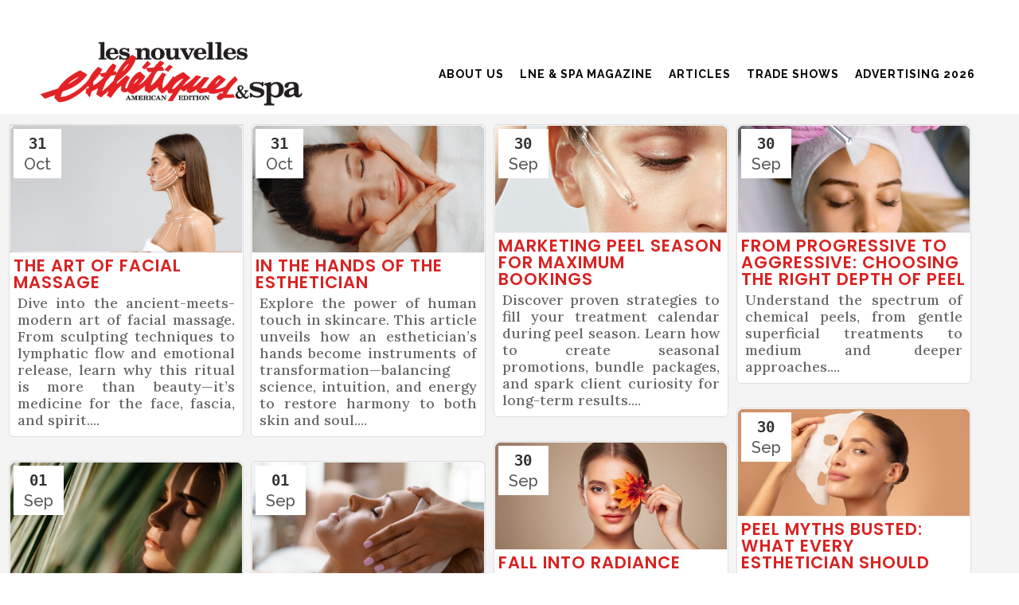

--- FILE ---
content_type: text/html; charset=UTF-8
request_url: https://lneonline.com/articles-stream/page/2/
body_size: 21179
content:
<!DOCTYPE html>
<html lang="en-US">
<head>
	<meta charset="UTF-8" />
	
				<meta name="viewport" content="width=device-width,initial-scale=1,user-scalable=no">
		            <link rel="shortcut icon" type="image/x-icon" href="https://lneonline.com/wp-content/uploads/2019/03/Main-lne-logo.jpg">
            <link rel="apple-touch-icon" href="https://lneonline.com/wp-content/uploads/2019/03/Main-lne-logo.jpg"/>
        
	<link rel="profile" href="http://gmpg.org/xfn/11" />
	<link rel="pingback" href="https://lneonline.com/xmlrpc.php" />

	<meta name='robots' content='index, follow, max-image-preview:large, max-snippet:-1, max-video-preview:-1' />
	<style>img:is([sizes="auto" i], [sizes^="auto," i]) { contain-intrinsic-size: 3000px 1500px }</style>
	
	<!-- This site is optimized with the Yoast SEO plugin v26.3 - https://yoast.com/wordpress/plugins/seo/ -->
	<title>Articles Stream - Page 2 of 65 - Les Nouvelles Esthétiques &amp; Spa</title>
	<link rel="canonical" href="https://lneonline.com/articles-stream/page/2/" />
	<link rel="prev" href="https://lneonline.com/articles-stream/" />
	<link rel="next" href="https://lneonline.com/articles-stream/page/3/" />
	<meta property="og:locale" content="en_US" />
	<meta property="og:type" content="article" />
	<meta property="og:title" content="Articles Stream - Page 2 of 65 - Les Nouvelles Esthétiques &amp; Spa" />
	<meta property="og:url" content="https://lneonline.com/articles-stream/" />
	<meta property="og:site_name" content="Les Nouvelles Esthétiques &amp; Spa" />
	<meta name="twitter:card" content="summary_large_image" />
	<script type="application/ld+json" class="yoast-schema-graph">{"@context":"https://schema.org","@graph":[{"@type":["WebPage","CollectionPage"],"@id":"https://lneonline.com/articles-stream/","url":"https://lneonline.com/articles-stream/page/2/","name":"Articles Stream - Page 2 of 65 - Les Nouvelles Esthétiques &amp; Spa","isPartOf":{"@id":"https://lneonline.com/#website"},"datePublished":"2017-07-12T16:13:45+00:00","dateModified":"2019-04-03T00:50:53+00:00","breadcrumb":{"@id":"https://lneonline.com/articles-stream/page/2/#breadcrumb"},"inLanguage":"en-US"},{"@type":"BreadcrumbList","@id":"https://lneonline.com/articles-stream/page/2/#breadcrumb","itemListElement":[{"@type":"ListItem","position":1,"name":"Home","item":"https://lneonline.com/"},{"@type":"ListItem","position":2,"name":"Articles Stream"}]},{"@type":"WebSite","@id":"https://lneonline.com/#website","url":"https://lneonline.com/","name":"Les Nouvelles Esthétiques &amp; Spa","description":"Skin Care &amp; Spa Magazine","potentialAction":[{"@type":"SearchAction","target":{"@type":"EntryPoint","urlTemplate":"https://lneonline.com/?s={search_term_string}"},"query-input":{"@type":"PropertyValueSpecification","valueRequired":true,"valueName":"search_term_string"}}],"inLanguage":"en-US"}]}</script>
	<!-- / Yoast SEO plugin. -->


<link rel='dns-prefetch' href='//fonts.googleapis.com' />
<link rel="alternate" type="application/rss+xml" title="Les Nouvelles Esthétiques &amp; Spa &raquo; Feed" href="https://lneonline.com/feed/" />
<link rel="alternate" type="application/rss+xml" title="Les Nouvelles Esthétiques &amp; Spa &raquo; Comments Feed" href="https://lneonline.com/comments/feed/" />
<script type="text/javascript">
/* <![CDATA[ */
window._wpemojiSettings = {"baseUrl":"https:\/\/s.w.org\/images\/core\/emoji\/16.0.1\/72x72\/","ext":".png","svgUrl":"https:\/\/s.w.org\/images\/core\/emoji\/16.0.1\/svg\/","svgExt":".svg","source":{"concatemoji":"https:\/\/lneonline.com\/wp-includes\/js\/wp-emoji-release.min.js?ver=6.8.3"}};
/*! This file is auto-generated */
!function(s,n){var o,i,e;function c(e){try{var t={supportTests:e,timestamp:(new Date).valueOf()};sessionStorage.setItem(o,JSON.stringify(t))}catch(e){}}function p(e,t,n){e.clearRect(0,0,e.canvas.width,e.canvas.height),e.fillText(t,0,0);var t=new Uint32Array(e.getImageData(0,0,e.canvas.width,e.canvas.height).data),a=(e.clearRect(0,0,e.canvas.width,e.canvas.height),e.fillText(n,0,0),new Uint32Array(e.getImageData(0,0,e.canvas.width,e.canvas.height).data));return t.every(function(e,t){return e===a[t]})}function u(e,t){e.clearRect(0,0,e.canvas.width,e.canvas.height),e.fillText(t,0,0);for(var n=e.getImageData(16,16,1,1),a=0;a<n.data.length;a++)if(0!==n.data[a])return!1;return!0}function f(e,t,n,a){switch(t){case"flag":return n(e,"\ud83c\udff3\ufe0f\u200d\u26a7\ufe0f","\ud83c\udff3\ufe0f\u200b\u26a7\ufe0f")?!1:!n(e,"\ud83c\udde8\ud83c\uddf6","\ud83c\udde8\u200b\ud83c\uddf6")&&!n(e,"\ud83c\udff4\udb40\udc67\udb40\udc62\udb40\udc65\udb40\udc6e\udb40\udc67\udb40\udc7f","\ud83c\udff4\u200b\udb40\udc67\u200b\udb40\udc62\u200b\udb40\udc65\u200b\udb40\udc6e\u200b\udb40\udc67\u200b\udb40\udc7f");case"emoji":return!a(e,"\ud83e\udedf")}return!1}function g(e,t,n,a){var r="undefined"!=typeof WorkerGlobalScope&&self instanceof WorkerGlobalScope?new OffscreenCanvas(300,150):s.createElement("canvas"),o=r.getContext("2d",{willReadFrequently:!0}),i=(o.textBaseline="top",o.font="600 32px Arial",{});return e.forEach(function(e){i[e]=t(o,e,n,a)}),i}function t(e){var t=s.createElement("script");t.src=e,t.defer=!0,s.head.appendChild(t)}"undefined"!=typeof Promise&&(o="wpEmojiSettingsSupports",i=["flag","emoji"],n.supports={everything:!0,everythingExceptFlag:!0},e=new Promise(function(e){s.addEventListener("DOMContentLoaded",e,{once:!0})}),new Promise(function(t){var n=function(){try{var e=JSON.parse(sessionStorage.getItem(o));if("object"==typeof e&&"number"==typeof e.timestamp&&(new Date).valueOf()<e.timestamp+604800&&"object"==typeof e.supportTests)return e.supportTests}catch(e){}return null}();if(!n){if("undefined"!=typeof Worker&&"undefined"!=typeof OffscreenCanvas&&"undefined"!=typeof URL&&URL.createObjectURL&&"undefined"!=typeof Blob)try{var e="postMessage("+g.toString()+"("+[JSON.stringify(i),f.toString(),p.toString(),u.toString()].join(",")+"));",a=new Blob([e],{type:"text/javascript"}),r=new Worker(URL.createObjectURL(a),{name:"wpTestEmojiSupports"});return void(r.onmessage=function(e){c(n=e.data),r.terminate(),t(n)})}catch(e){}c(n=g(i,f,p,u))}t(n)}).then(function(e){for(var t in e)n.supports[t]=e[t],n.supports.everything=n.supports.everything&&n.supports[t],"flag"!==t&&(n.supports.everythingExceptFlag=n.supports.everythingExceptFlag&&n.supports[t]);n.supports.everythingExceptFlag=n.supports.everythingExceptFlag&&!n.supports.flag,n.DOMReady=!1,n.readyCallback=function(){n.DOMReady=!0}}).then(function(){return e}).then(function(){var e;n.supports.everything||(n.readyCallback(),(e=n.source||{}).concatemoji?t(e.concatemoji):e.wpemoji&&e.twemoji&&(t(e.twemoji),t(e.wpemoji)))}))}((window,document),window._wpemojiSettings);
/* ]]> */
</script>
<link rel='stylesheet' id='sbi_styles-css' href='https://lneonline.com/wp-content/plugins/instagram-feed/css/sbi-styles.min.css?ver=6.9.1' type='text/css' media='all' />
<style id='wp-emoji-styles-inline-css' type='text/css'>

	img.wp-smiley, img.emoji {
		display: inline !important;
		border: none !important;
		box-shadow: none !important;
		height: 1em !important;
		width: 1em !important;
		margin: 0 0.07em !important;
		vertical-align: -0.1em !important;
		background: none !important;
		padding: 0 !important;
	}
</style>
<link rel='stylesheet' id='wp-block-library-css' href='https://lneonline.com/wp-includes/css/dist/block-library/style.min.css?ver=6.8.3' type='text/css' media='all' />
<style id='classic-theme-styles-inline-css' type='text/css'>
/*! This file is auto-generated */
.wp-block-button__link{color:#fff;background-color:#32373c;border-radius:9999px;box-shadow:none;text-decoration:none;padding:calc(.667em + 2px) calc(1.333em + 2px);font-size:1.125em}.wp-block-file__button{background:#32373c;color:#fff;text-decoration:none}
</style>
<link rel='stylesheet' id='wp-components-css' href='https://lneonline.com/wp-includes/css/dist/components/style.min.css?ver=6.8.3' type='text/css' media='all' />
<link rel='stylesheet' id='wp-preferences-css' href='https://lneonline.com/wp-includes/css/dist/preferences/style.min.css?ver=6.8.3' type='text/css' media='all' />
<link rel='stylesheet' id='wp-block-editor-css' href='https://lneonline.com/wp-includes/css/dist/block-editor/style.min.css?ver=6.8.3' type='text/css' media='all' />
<link rel='stylesheet' id='popup-maker-block-library-style-css' href='https://lneonline.com/wp-content/plugins/popup-maker/dist/packages/block-library-style.css?ver=dbea705cfafe089d65f1' type='text/css' media='all' />
<link rel='stylesheet' id='mpp_gutenberg-css' href='https://lneonline.com/wp-content/plugins/metronet-profile-picture/dist/blocks.style.build.css?ver=2.6.3' type='text/css' media='all' />
<style id='global-styles-inline-css' type='text/css'>
:root{--wp--preset--aspect-ratio--square: 1;--wp--preset--aspect-ratio--4-3: 4/3;--wp--preset--aspect-ratio--3-4: 3/4;--wp--preset--aspect-ratio--3-2: 3/2;--wp--preset--aspect-ratio--2-3: 2/3;--wp--preset--aspect-ratio--16-9: 16/9;--wp--preset--aspect-ratio--9-16: 9/16;--wp--preset--color--black: #000000;--wp--preset--color--cyan-bluish-gray: #abb8c3;--wp--preset--color--white: #ffffff;--wp--preset--color--pale-pink: #f78da7;--wp--preset--color--vivid-red: #cf2e2e;--wp--preset--color--luminous-vivid-orange: #ff6900;--wp--preset--color--luminous-vivid-amber: #fcb900;--wp--preset--color--light-green-cyan: #7bdcb5;--wp--preset--color--vivid-green-cyan: #00d084;--wp--preset--color--pale-cyan-blue: #8ed1fc;--wp--preset--color--vivid-cyan-blue: #0693e3;--wp--preset--color--vivid-purple: #9b51e0;--wp--preset--gradient--vivid-cyan-blue-to-vivid-purple: linear-gradient(135deg,rgba(6,147,227,1) 0%,rgb(155,81,224) 100%);--wp--preset--gradient--light-green-cyan-to-vivid-green-cyan: linear-gradient(135deg,rgb(122,220,180) 0%,rgb(0,208,130) 100%);--wp--preset--gradient--luminous-vivid-amber-to-luminous-vivid-orange: linear-gradient(135deg,rgba(252,185,0,1) 0%,rgba(255,105,0,1) 100%);--wp--preset--gradient--luminous-vivid-orange-to-vivid-red: linear-gradient(135deg,rgba(255,105,0,1) 0%,rgb(207,46,46) 100%);--wp--preset--gradient--very-light-gray-to-cyan-bluish-gray: linear-gradient(135deg,rgb(238,238,238) 0%,rgb(169,184,195) 100%);--wp--preset--gradient--cool-to-warm-spectrum: linear-gradient(135deg,rgb(74,234,220) 0%,rgb(151,120,209) 20%,rgb(207,42,186) 40%,rgb(238,44,130) 60%,rgb(251,105,98) 80%,rgb(254,248,76) 100%);--wp--preset--gradient--blush-light-purple: linear-gradient(135deg,rgb(255,206,236) 0%,rgb(152,150,240) 100%);--wp--preset--gradient--blush-bordeaux: linear-gradient(135deg,rgb(254,205,165) 0%,rgb(254,45,45) 50%,rgb(107,0,62) 100%);--wp--preset--gradient--luminous-dusk: linear-gradient(135deg,rgb(255,203,112) 0%,rgb(199,81,192) 50%,rgb(65,88,208) 100%);--wp--preset--gradient--pale-ocean: linear-gradient(135deg,rgb(255,245,203) 0%,rgb(182,227,212) 50%,rgb(51,167,181) 100%);--wp--preset--gradient--electric-grass: linear-gradient(135deg,rgb(202,248,128) 0%,rgb(113,206,126) 100%);--wp--preset--gradient--midnight: linear-gradient(135deg,rgb(2,3,129) 0%,rgb(40,116,252) 100%);--wp--preset--font-size--small: 13px;--wp--preset--font-size--medium: 20px;--wp--preset--font-size--large: 36px;--wp--preset--font-size--x-large: 42px;--wp--preset--spacing--20: 0.44rem;--wp--preset--spacing--30: 0.67rem;--wp--preset--spacing--40: 1rem;--wp--preset--spacing--50: 1.5rem;--wp--preset--spacing--60: 2.25rem;--wp--preset--spacing--70: 3.38rem;--wp--preset--spacing--80: 5.06rem;--wp--preset--shadow--natural: 6px 6px 9px rgba(0, 0, 0, 0.2);--wp--preset--shadow--deep: 12px 12px 50px rgba(0, 0, 0, 0.4);--wp--preset--shadow--sharp: 6px 6px 0px rgba(0, 0, 0, 0.2);--wp--preset--shadow--outlined: 6px 6px 0px -3px rgba(255, 255, 255, 1), 6px 6px rgba(0, 0, 0, 1);--wp--preset--shadow--crisp: 6px 6px 0px rgba(0, 0, 0, 1);}:where(.is-layout-flex){gap: 0.5em;}:where(.is-layout-grid){gap: 0.5em;}body .is-layout-flex{display: flex;}.is-layout-flex{flex-wrap: wrap;align-items: center;}.is-layout-flex > :is(*, div){margin: 0;}body .is-layout-grid{display: grid;}.is-layout-grid > :is(*, div){margin: 0;}:where(.wp-block-columns.is-layout-flex){gap: 2em;}:where(.wp-block-columns.is-layout-grid){gap: 2em;}:where(.wp-block-post-template.is-layout-flex){gap: 1.25em;}:where(.wp-block-post-template.is-layout-grid){gap: 1.25em;}.has-black-color{color: var(--wp--preset--color--black) !important;}.has-cyan-bluish-gray-color{color: var(--wp--preset--color--cyan-bluish-gray) !important;}.has-white-color{color: var(--wp--preset--color--white) !important;}.has-pale-pink-color{color: var(--wp--preset--color--pale-pink) !important;}.has-vivid-red-color{color: var(--wp--preset--color--vivid-red) !important;}.has-luminous-vivid-orange-color{color: var(--wp--preset--color--luminous-vivid-orange) !important;}.has-luminous-vivid-amber-color{color: var(--wp--preset--color--luminous-vivid-amber) !important;}.has-light-green-cyan-color{color: var(--wp--preset--color--light-green-cyan) !important;}.has-vivid-green-cyan-color{color: var(--wp--preset--color--vivid-green-cyan) !important;}.has-pale-cyan-blue-color{color: var(--wp--preset--color--pale-cyan-blue) !important;}.has-vivid-cyan-blue-color{color: var(--wp--preset--color--vivid-cyan-blue) !important;}.has-vivid-purple-color{color: var(--wp--preset--color--vivid-purple) !important;}.has-black-background-color{background-color: var(--wp--preset--color--black) !important;}.has-cyan-bluish-gray-background-color{background-color: var(--wp--preset--color--cyan-bluish-gray) !important;}.has-white-background-color{background-color: var(--wp--preset--color--white) !important;}.has-pale-pink-background-color{background-color: var(--wp--preset--color--pale-pink) !important;}.has-vivid-red-background-color{background-color: var(--wp--preset--color--vivid-red) !important;}.has-luminous-vivid-orange-background-color{background-color: var(--wp--preset--color--luminous-vivid-orange) !important;}.has-luminous-vivid-amber-background-color{background-color: var(--wp--preset--color--luminous-vivid-amber) !important;}.has-light-green-cyan-background-color{background-color: var(--wp--preset--color--light-green-cyan) !important;}.has-vivid-green-cyan-background-color{background-color: var(--wp--preset--color--vivid-green-cyan) !important;}.has-pale-cyan-blue-background-color{background-color: var(--wp--preset--color--pale-cyan-blue) !important;}.has-vivid-cyan-blue-background-color{background-color: var(--wp--preset--color--vivid-cyan-blue) !important;}.has-vivid-purple-background-color{background-color: var(--wp--preset--color--vivid-purple) !important;}.has-black-border-color{border-color: var(--wp--preset--color--black) !important;}.has-cyan-bluish-gray-border-color{border-color: var(--wp--preset--color--cyan-bluish-gray) !important;}.has-white-border-color{border-color: var(--wp--preset--color--white) !important;}.has-pale-pink-border-color{border-color: var(--wp--preset--color--pale-pink) !important;}.has-vivid-red-border-color{border-color: var(--wp--preset--color--vivid-red) !important;}.has-luminous-vivid-orange-border-color{border-color: var(--wp--preset--color--luminous-vivid-orange) !important;}.has-luminous-vivid-amber-border-color{border-color: var(--wp--preset--color--luminous-vivid-amber) !important;}.has-light-green-cyan-border-color{border-color: var(--wp--preset--color--light-green-cyan) !important;}.has-vivid-green-cyan-border-color{border-color: var(--wp--preset--color--vivid-green-cyan) !important;}.has-pale-cyan-blue-border-color{border-color: var(--wp--preset--color--pale-cyan-blue) !important;}.has-vivid-cyan-blue-border-color{border-color: var(--wp--preset--color--vivid-cyan-blue) !important;}.has-vivid-purple-border-color{border-color: var(--wp--preset--color--vivid-purple) !important;}.has-vivid-cyan-blue-to-vivid-purple-gradient-background{background: var(--wp--preset--gradient--vivid-cyan-blue-to-vivid-purple) !important;}.has-light-green-cyan-to-vivid-green-cyan-gradient-background{background: var(--wp--preset--gradient--light-green-cyan-to-vivid-green-cyan) !important;}.has-luminous-vivid-amber-to-luminous-vivid-orange-gradient-background{background: var(--wp--preset--gradient--luminous-vivid-amber-to-luminous-vivid-orange) !important;}.has-luminous-vivid-orange-to-vivid-red-gradient-background{background: var(--wp--preset--gradient--luminous-vivid-orange-to-vivid-red) !important;}.has-very-light-gray-to-cyan-bluish-gray-gradient-background{background: var(--wp--preset--gradient--very-light-gray-to-cyan-bluish-gray) !important;}.has-cool-to-warm-spectrum-gradient-background{background: var(--wp--preset--gradient--cool-to-warm-spectrum) !important;}.has-blush-light-purple-gradient-background{background: var(--wp--preset--gradient--blush-light-purple) !important;}.has-blush-bordeaux-gradient-background{background: var(--wp--preset--gradient--blush-bordeaux) !important;}.has-luminous-dusk-gradient-background{background: var(--wp--preset--gradient--luminous-dusk) !important;}.has-pale-ocean-gradient-background{background: var(--wp--preset--gradient--pale-ocean) !important;}.has-electric-grass-gradient-background{background: var(--wp--preset--gradient--electric-grass) !important;}.has-midnight-gradient-background{background: var(--wp--preset--gradient--midnight) !important;}.has-small-font-size{font-size: var(--wp--preset--font-size--small) !important;}.has-medium-font-size{font-size: var(--wp--preset--font-size--medium) !important;}.has-large-font-size{font-size: var(--wp--preset--font-size--large) !important;}.has-x-large-font-size{font-size: var(--wp--preset--font-size--x-large) !important;}
:where(.wp-block-post-template.is-layout-flex){gap: 1.25em;}:where(.wp-block-post-template.is-layout-grid){gap: 1.25em;}
:where(.wp-block-columns.is-layout-flex){gap: 2em;}:where(.wp-block-columns.is-layout-grid){gap: 2em;}
:root :where(.wp-block-pullquote){font-size: 1.5em;line-height: 1.6;}
</style>
<link rel='stylesheet' id='contact-form-7-css' href='https://lneonline.com/wp-content/plugins/contact-form-7/includes/css/styles.css?ver=6.1.3' type='text/css' media='all' />
<link rel='stylesheet' id='mediaelement-css' href='https://lneonline.com/wp-includes/js/mediaelement/mediaelementplayer-legacy.min.css?ver=4.2.17' type='text/css' media='all' />
<link rel='stylesheet' id='wp-mediaelement-css' href='https://lneonline.com/wp-includes/js/mediaelement/wp-mediaelement.min.css?ver=6.8.3' type='text/css' media='all' />
<link rel='stylesheet' id='bridge-default-style-css' href='https://lneonline.com/wp-content/themes/lne/style.css?ver=6.8.3' type='text/css' media='all' />
<link rel='stylesheet' id='bridge-qode-font_awesome-css' href='https://lneonline.com/wp-content/themes/lne/css/font-awesome/css/font-awesome.min.css?ver=6.8.3' type='text/css' media='all' />
<link rel='stylesheet' id='bridge-qode-font_elegant-css' href='https://lneonline.com/wp-content/themes/lne/css/elegant-icons/style.min.css?ver=6.8.3' type='text/css' media='all' />
<link rel='stylesheet' id='bridge-qode-linea_icons-css' href='https://lneonline.com/wp-content/themes/lne/css/linea-icons/style.css?ver=6.8.3' type='text/css' media='all' />
<link rel='stylesheet' id='bridge-qode-dripicons-css' href='https://lneonline.com/wp-content/themes/lne/css/dripicons/dripicons.css?ver=6.8.3' type='text/css' media='all' />
<link rel='stylesheet' id='bridge-qode-kiko-css' href='https://lneonline.com/wp-content/themes/lne/css/kiko/kiko-all.css?ver=6.8.3' type='text/css' media='all' />
<link rel='stylesheet' id='bridge-qode-font_awesome_5-css' href='https://lneonline.com/wp-content/themes/lne/css/font-awesome-5/css/font-awesome-5.min.css?ver=6.8.3' type='text/css' media='all' />
<link rel='stylesheet' id='bridge-stylesheet-css' href='https://lneonline.com/wp-content/themes/lne/css/stylesheet.min.css?ver=6.8.3' type='text/css' media='all' />
<style id='bridge-stylesheet-inline-css' type='text/css'>
   .home.disabled_footer_top .footer_top_holder, .home.disabled_footer_bottom .footer_bottom_holder { display: none;}


</style>
<link rel='stylesheet' id='bridge-print-css' href='https://lneonline.com/wp-content/themes/lne/css/print.css?ver=6.8.3' type='text/css' media='all' />
<link rel='stylesheet' id='bridge-style-dynamic-css' href='https://lneonline.com/wp-content/themes/lne/css/style_dynamic_callback.php?ver=6.8.3' type='text/css' media='all' />
<link rel='stylesheet' id='bridge-responsive-css' href='https://lneonline.com/wp-content/themes/lne/css/responsive.min.css?ver=6.8.3' type='text/css' media='all' />
<link rel='stylesheet' id='bridge-style-dynamic-responsive-css' href='https://lneonline.com/wp-content/themes/lne/css/style_dynamic_responsive_callback.php?ver=6.8.3' type='text/css' media='all' />
<style id='bridge-style-dynamic-responsive-inline-css' type='text/css'>
.footer_top .container {
background-color: #232323!important;
}

.w-card__footer {
    display:none!important;
}

/*Woocommerce*/
.quantity.buttons_added {
    display: none !important;
}
li.description_tab.active {
    display: none !important;
}
.woocommerce.single-product.qode-product-single-tabs-on-bottom .q_tabs {
    padding-top: 0;
}
.woocommerce input[type=text]:not(.qode_search_field), .woocommerce input[type=password], .woocommerce input[type=email], .woocommerce textarea, .woocommerce-page input[type=tel], .woocommerce-page input[type=text]:not(.qode_search_field), .woocommerce-page input[type=password], .woocommerce-page input[type=email], .woocommerce-page textarea {
    border-width: 1px !important;
    border-style: solid;
    border-color: #c7c7c7;
}
.woocommerce form.checkout table.shop_table td, .woocommerce form.checkout table.shop_table th {
    text-align: left;
}
.woocommerce #payment ul.payment_methods li {
    border: 0;
}
.woocommerce.single-product.qode-product-single-tabs-on-bottom .product .images:not(.qode-add-gallery-and-zoom-support) {
    width: 50%;
}
/*End Woocommerce*/
body.post-template-default.single.single-post .q_logo img.light {
    opacity: 1 !important;
}
body.post-template-default.single.single-post nav.main_menu > ul > li > a, body.post-template-default.single.single-post .header-widget.widget_nav_menu ul.menu li a {
    color: #fff;
    font-weight: 800;
}

body.post-template-default.single.single-post header.sticky nav.main_menu > ul > li > a {
    color: #484848;
}
nav.main_menu ul li:hover {
    background: #ebebeb;
}
header.transparent .drop_down .second:not(.right) {
    left: 0;
}
/*Font Styles*/
nav.main_menu>ul>li>a:hover {
    color: #009298 !important;
    font-weight: 800;
}
ul {
    padding-bottom: 10px;
    padding-left: 20px;
}
li {
    list-style-position: initial;
}
pre {
    background: #0090b5;
    color: #fff;
    overflow: auto;
    white-space: pre-wrap;
    word-wrap: break-word;
    padding: 10px;
    margin-bottom: 15px !important;
    border-radius: 5px;
}
.home-articles.guide h2 {
    font-size: 35px;
    font-weight: bold;
}
h3 {
    font-family: "Playfair Display",sans-serif;
    font-size: 24px;
}
.kicker p {
    position: relative;
    top: -350px;
    margin-bottom: 50px;
    color: #fff;
}
.art-cat {
    border-bottom: 2px solid #000;
    font-family: "Roboto Condensed",sans-serif;
    font-size: 9px;
    font-weight: 600;
    letter-spacing: 1px;
    padding-bottom: 5px;
    text-transform: uppercase;
    top: -5px;
    position: relative;
}
.magazine-block.ed-916.jd-nov {
 background-image: url(http://www.lneonline.com/wp-content/uploads/2017/06/Top-Bar-Cover.jpg) !important;
    position: absolute;
    right: 70px;
    top: 33px;
    left: auto;
    bottom: auto;
    width: 248px;
    height: 230px;
    background-size: contain;
}
.header_top.clearfix {
    border-bottom: 1px solid #eaeaea;
    padding: 5px;
}
body > div.wrapper > div > header > div > div > div.header_top.clearfix > div.right > div > div > div > div > div > a {
    position: absolute;
    bottom: 5px;
    left: -52px;
    box-shadow: none;
    background: #000;
    color: #fff;
    font-size: 17px;
    font-weight: 900;
    padding: 5px;
    text-transform: uppercase;
    width: 102px;
    text-align: center;
}
body > div.wrapper > div > header > div > div > div.header_top.clearfix > div.right > div > div > div > div > div > a:nth-child(1) {
    bottom: 50px;
}
/*buttons*/
/*.qbutton {
    box-shadow: 0px 17px 10px -10px rgba(0,0,0,0.4) !important;
    transition: all ease-in-out 300ms !important;
}
.qbutton:hover {
box-shadow: 0px 37px 20px -20px rgba(0,0,0,0.2) !important;
transform: translate(0px, -10px) scale(1.15);
}
.guide a.qbutton.center.enlarge {
    width: 200px;
    display: block;
    margin: 15px auto 0 auto;
}
.suscriptions a.qbutton.center.enlarge {
    margin-bottom: 20px;
    border-color: #000;
    color: #000;
    border-radius: 0;
    border-width: 1px;
}
.congress a.qbutton.center.enlarge {
    display: block;
    width: inherit;
    margin-bottom: 20px;
    border-color: #fff;
    color: #fff;
    border-radius: 0;
    border-width: 1px;
}
*/
.buttons .wpb_wrapper {
    text-align: center;
}
.congress {
    width: 340px;
    height: 360px;
    left: 20px;
    top: 20px;
    background: rgba(156, 137, 230, 0.77);
    float: left;
    margin: 0;
}
.congress-text, .congress-text h3 {
    color: #fff !important;
    font-style: normal;
}
.congress .wpb_wrapper {
    padding: 0 30px;
}
.congress .wpb_wrapper .wpb_wrapper {
    padding: 0;
}
/*homepage*/
.guide-cat p {
    font-family: Anton,sans-serif;
    font-size: 25px;
    background: #000;
    color: #fff;
    width: 100px;
    margin: 0 auto;
    padding: 10px 20px;
    border-radius: 6px;
    position: relative;
    top: -95px;
    z-index: 99;
}
.inside-guide .vc_column-inner {
    max-width: 80%;
    margin: 0 auto;
}
.box-wrapper {
    box-shadow: 0 4px 8px 0 rgba(0, 0, 0, 0.2), 0 6px 20px 0 rgba(0, 0, 0, 0.19);
    border: 10px solid rgba(255, 255, 255, 0);
}
.home-articles {
    box-shadow: 0 4px 8px 0 rgba(0, 0, 0, 0.2), 0 6px 20px 0 rgba(0, 0, 0, 0.19);
    border: 10px solid rgba(255, 255, 255, 0);
    border-radius: 5px;
    -webkit-transition: transform 1s ease-in-out;
    -moz-transition: transform 1s ease-in-out;
    -ms-transition: transform 1s ease-in-out;
    -o-transition: transform 1s ease-in-out;
    transition: transform 1s ease-in-out;
}
.home-articles:hover {
    z-index: 999;
    border-color: #ccc;
-webkit-transform: scale(1.05);
    -moz-transform: scale(1.05);
    -ms-transform: scale(1.05);
    -o-transform: scale(1.05);
    transform: scale(1.05);
    -webkit-transition: transform 2s ease-in-out;
    -moz-transition: transform 2s ease-in-out;
    -ms-transition: transform 2s ease-in-out;
    -o-transition: transform 2s ease-in-out;
    transition: transform 2s ease-in-out;
}
.home-articles.guide:hover {
    border-color: #ccc;
}
.home-articles.guide {
    border-radius: 0;
}
.entire-div-link:hover{
 cursor:pointer;
}
.vc_column_container>.vc_column-inner {
padding: 0;
}
/*Home Articles Block*/
.article-wrapper .vc_column-inner {
    height: 400px;
}
.article-text-block {
    position: absolute;
    width: 100%;
    bottom: 0px;
    background: linear-gradient(-90deg, rgba(229, 177, 140, 0.69),rgba(255, 255, 255, 0.8));
    color: #000;
}
.article-text-block .wpb_wrapper {
    padding: 15px 30px;
}
/*Footer*/
.footer-scoop-wrapper {
    border: 1px solid #dadada;
    padding: 0px 30px 35px 30px;
    margin: 40px auto 0 auto;
    max-width: 940px;
}

.footer-scoop-wrapper h3 {
    line-height: 23px;
    padding: 16px 13px 10px;
    font-size: 35px;
    text-transform: uppercase;
    position: relative;
    top: -24px;
    background: -webkit-linear-gradient(#ffffff 0%,#ffffff ,rgb(255 255 255)) !important;
    background: linear-gradient(to bottom, #ffffff 0%,#ffffff ,rgb(255 255 255)) !important;
    display: inline-block;
    font-style: normal;
border: 1px solid #fff;
}
.footer-scoop-wrapper p {
    line-height: 26px;
    max-width: 400px;
    margin: 0 auto;
    padding-bottom: 20px;
}
.links-wrapper {
    color: #666;
    font-family: Amiri,sans-serif;
    font-size: 21px;
    line-height: 18px;
    text-decoration: none;
}
.links-wrapper a {
    padding: 0 15px;
    color: #201c1d;
    font-weight: bold;
}
.links-wrapper a:hover {
    color: #565656;
}
.disclaimer {
    color: #fff;
    max-width: 660px;
    margin: 25px auto 0;
    line-height: 16px;
    font-weight: 500;
    font-size: 13px;
    padding: 0 20px;
}
.footer_inner.clearfix {
    background: -webkit-linear-gradient(#ffffff 0%,#ffffff,rgb(255 255 255));
    background: linear-gradient(to bottom, #ffffff 0%,#ffffff,rgb(255 255 255));
}
.footer_bottom .textwidget.custom-html-widget img {
    max-width: 350px;
}
footer a.qbutton.center.enlarge:hover {
    background: transparent;
}
/*Articles Posts - Blog*/
/*.post-template-default .latest_post_holder>ul>li {
display: inline-grid;
width: 49%;
}*/
span.menu_recent_post_text {
    display: none;
}
.widget.widget_latest_posts_menu {
    margin-bottom: 0;
}
.flexslider.widget_flexslider h3 {
    text-align: center;
}
.latest_post_holder ul {
    overflow: scroll;
    overflow-x: hidden;
    height: 30em;
}
.single_top_part_holder {
    padding-top: 10px;
}
.blog_holder.single_image_title_post article .post_category a {
    border: 1px solid #fff;
    padding: 3px 13px;
    border-radius: 15px;
}
.blog_holder.single_image_title_post article h1 {
    font-family: 'Poppins', sans-serif;
}
.post_image {
    max-height: 650px;
    overflow: hidden;
}
span.post_category {
    color: white;
}
.itp_post_text {
    max-width: 1200px;
    display: block;
    margin: 0 auto;
}
.post_info .date.entry_date.updated, .post_info .vertical_separator {
    display: none;
}
span.author_email {
    display: none !important;
}
/*.post-template-default .wpb_column.vc_column_container.vc_col-sm-12 p.p1 {
    padding: 0 50px 20px;
}*/
.post-template-default .wpb_column.vc_column_container.vc_col-sm-8 {
    padding: 20px 50px 0;
}
.post-template-default  .wpb_column.vc_column_container.vc_col-sm-4 {
    background-color: #f2f2f2;
    margin-top: 20px;
    right: 15px;
}
.post-template-default .latest_post_image img {
    border-radius: 50px;
}
.wpb_widgetised_column .widget li:last-child, .wpb_widgetised_column .widget.qode_latest_posts_widget li {
    padding-bottom: 10px;
    border-bottom: 1px solid #dadada;
}
.single_top_part_inner .grid_section {
    background: transparent !important;
}
.wpb_widgetised_column.wpb_content_element {
    background-color: #fff;
    border: 20px solid #fff;
}
.grid_section {
    background: #fff;
    position: relative;
    z-index: 99;
}
/*Scrolling Bar*/
div.latest_post_holder ul::-webkit-scrollbar {
    -webkit-appearance: none !important;
    width: 7px !important;
    background: #fff;
}
div.latest_post_holder ul::-webkit-scrollbar-thumb {
    border-radius: 4px;
    background: rgba(0,0,0,.5) !important;
    box-shadow: 0 0 1px rgba(255,255,255,.5);
    -webkit-box-shadow: 0 0 1px rgba(255,255,255,.5) !important;
}
/*Article Stream
.blog .container {
    background-color: #f4f4f4 !important;
}*/
.blog_holder.blog_masonry_date_in_image article .post_text h5 {
    margin: 0;
}
.blog_holder.blog_masonry_date_in_image article .post_text_inner .post_info {
    display: none;
}
.blog_holder.masonry .blog_holder_grid_sizer, .blog_holder.masonry article {
    border: 1px solid #d1d1d1;
    border-radius: 6px;
    margin: -1px;
    overflow: hidden;
}
.blog .post_image {
    border-radius: 10px 10px 0px 0px;
    padding: 1px;
}
.blog .post_text_inner {
    padding: 5px !important;
}
.blog p.post_excerpt {
    text-align: left;
color: #676767;
}
span.post_category > a:nth-child(3) {
    display: none;
}
/*Social Share*/
.social_share_list_holder ul li {
    display: block;
    margin-right: 0;
    padding: 10px 9px 10px 20px;
    text-align: left;
}
.social_share_list_holder ul {
    position: fixed;
    left: 0;
    top: 36%;
    padding-left: 0;
}
.social_share_list_holder ul li i {
    color: #fff;
    font-size: 25px;
}
li.facebook_share {
    background-color: #3b5998;
    border-top-right-radius: 30px;
}
li.twitter_share {
    background-color: #0084b4;
}
li.google_share {
    background-color: #d34836;
}
li.linkedin_share {
    background-color: #0077B5;
}
li.tumblr_share {
    background-color: #34526F;
}
li.pinterest_share {
    background-color: #C92228;
    border-bottom-right-radius: 30px;
}
/*Responsive Design*/
@media only screen and (min-width: 1700px) {
.guide-cat p {
top: -120px;
}
}
@media only screen and (min-width: 1200px) {
.post-template-default img.attachment-full.size-full.wp-post-image {
    top: -100px;
}
}
@media only screen and (min-width: 1001px) {
.blog .container_inner.default_template_holder.clearfix {
    width: 96%;
max-width: 1920px;
    padding: 1%;
margin: 0 auto;
}
   .blog_holder.masonry .blog_holder_grid_sizer, .blog_holder.masonry article {
    width: 23.9% !important;
    margin: 0 -15px 30px;
} 
.blog_holder.masonry.blog_masonry_date_in_image.qodef-zoom.masonry_infinite_scroll {
    left: 16px;
}
body.post-template-default .post_image {
    margin-top: -145px;
}
}
@media only screen and (min-width: 768px) { 
.blog_holder.single_image_title_post article h1 {
    font-size: 60px;
}
.blog_holder.single_image_title_post article .post_category, .blog_holder.single_image_title_post article .post_info {
    font-size: 14px;
}
.mobile {
    display: none;
}
}
@media only screen and (max-width: 1300px) {
.guide-cat p {
top: -80px;
}
}
@media only screen and (max-width: 1275px) {
.itp_post_text {
    margin: 0 30px;
}
}
@media only screen and (max-width: 1000px) {
.home-articles {
    width: 100% !important;
}
.post-template-default .wpb_column.vc_column_container.vc_col-sm-8 {
    padding: 20px 20px 0;
}
.guide-cat p {
top: -115px;
}
}
@media only screen and (max-width: 1000px) and (min-width: 768px) { 
.suscriptions .wpb_column.vc_column_container.vc_col-sm-3 {
    width: 50%;
}
}
@media only screen and (max-width: 768px) {
h2, h3 {
    font-size: 20px !important;
}
.congress {
    width: 100%;
    height: 100% ;
    left: 0;
    top: 0;
}
.vc_row.wpb_row.section.vc_row-fluid.responsive-pad {
    padding: 5% !important;
}
.links-wrapper a {
    width: 40%;
    position: relative;
    display: inline-block;
    padding: 10px;
}
.post-template-default .wpb_column.vc_column_container.vc_col-sm-12 p.p1 {
    padding-left: 20px;
    padding-right: 20px;
}
.post-template-default .wpb_column.vc_column_container.vc_col-sm-4 {
    right: 0px;
}
.guide-cat p {
top: -95px;
}
.desktop {
display: none;
}
}
@media only screen and (max-width: 600px) {
.guide-cat p {
top: -80px;
}
}
@media only screen and (max-width: 400px) {
.guide-cat p {
top: -60px;
}
}
.side_menu_button>a {
    font-size: 20px;
}
@media only screen and (max-width: 1300px) and (min-width: 1000px)  {
body.post-template-default nav.main_menu.drop_down.right {
    width: auto;
}
nav.main_menu.drop_down.right {
    width: 100%;
}
nav.main_menu.drop_down.right ul {
    float: right;
}
li#nav-menu-item-13190 {
    display: none;
}
}
/*Pop ups*/
.wpcf7 form.wpcf7-form p {
    display: inline;
}
input.wpcf7-form-control.wpcf7-text {
    border-style: outset;
    border-width: 1px;
    width: 79%;
    display: inline-block;
}
select.wpcf7-form-control.wpcf7-select {
    border-style: outset;
    border-width: 1px;
    width: 19%;
    display: inline-block;
}
input.wpcf7-form-control.wpcf7-submit {
    margin-top: 10px;
    background: #00a7b3 !important;
    border-color: #fff !important;
}
#pum_popup_title_12941 {
    display: none;
}
.post-password-form input[type=password] {
border: 1px solid rgb(224, 224, 224);
}
.post-password-form p {
    margin-bottom: 20px;
    text-align: left;
}
ul.woocommerce-error {
    color: red !important;
}
.latest_post_two_excerpt::after {
    content: "...";
}
.latest_post_two_excerpt:after {
    content: "...";
}
.main_menu.drop_down.right {
    width: auto !important;
}
nav.main_menu > ul > li > a {
    padding: 0 10px;
}
.woocommerce-password-strength.bad, .woocommerce-password-hint {
    display: none;
}
.shipping, .cart-subtotal {
    display: none;
}
fieldset#wc-authorize-net-cim-credit-card-credit-card-form {
    margin-top: 20px;
}
.woocommerce #payment ul.payment_methods li label img {
    margin-bottom: 10px;
    padding: 0px 20px;
}
.woocommerce #payment {
    margin-top: 0;
}
.woocommerce-checkout table.shop_table {
    margin-bottom: 0;
}
.ihc-ap-wrap > h2:nth-child(3) {
    margin-top: 35px;
}
/*Estetician Edith
@media only screen and (min-width: 1000px) {
.content.content_top_margin_none {
    margin-top: 0px !important;
}
}
@media only screen and (max-width: 1000px) {
.content.content_top_margin_none {
    margin-top: 134px !important;
}
}*/

@media screen and (min-width: 1001px) {
   .q_logo img {
 display:block !important;
}
}

.w-footer {
display: none !important;
}

.mgz-date {
font-size:18px!important;}

.widget.widget_nav_menu {
background:none!important;
}

@media screen and (min-width: 1001px) {
    .h-magazine a.qbutton { 
        width: 25%!important;
top: 35px!important;
padding-left: 15px!important;
    padding-right: 47px!important;
}
}
</style>
<link rel='stylesheet' id='js_composer_front-css' href='https://lneonline.com/wp-content/plugins/js_composer/assets/css/js_composer.min.css?ver=8.7.1' type='text/css' media='all' />
<link rel='stylesheet' id='bridge-style-handle-google-fonts-css' href='https://fonts.googleapis.com/css?family=Raleway%3A100%2C200%2C300%2C400%2C500%2C600%2C700%2C800%2C900%2C100italic%2C300italic%2C400italic%2C700italic%7CMontserrat%3A100%2C200%2C300%2C400%2C500%2C600%2C700%2C800%2C900%2C100italic%2C300italic%2C400italic%2C700italic%7CLora%3A100%2C200%2C300%2C400%2C500%2C600%2C700%2C800%2C900%2C100italic%2C300italic%2C400italic%2C700italic%7CPoppins%3A100%2C200%2C300%2C400%2C500%2C600%2C700%2C800%2C900%2C100italic%2C300italic%2C400italic%2C700italic%7CRaleway%3A100%2C200%2C300%2C400%2C500%2C600%2C700%2C800%2C900%2C100italic%2C300italic%2C400italic%2C700italic&#038;subset=latin%2Clatin-ext&#038;ver=1.0.0' type='text/css' media='all' />
<link rel='stylesheet' id='bridge-core-dashboard-style-css' href='https://lneonline.com/wp-content/plugins/bridge-core/modules/core-dashboard/assets/css/core-dashboard.min.css?ver=6.8.3' type='text/css' media='all' />
<link rel='stylesheet' id='bridge-childstyle-css' href='https://lneonline.com/wp-content/themes/lne-child/style.css?ver=6.8.3' type='text/css' media='all' />
<link rel='stylesheet' id='cf7cf-style-css' href='https://lneonline.com/wp-content/plugins/cf7-conditional-fields/style.css?ver=2.6.6' type='text/css' media='all' />
<link rel='stylesheet' id='bsf-Defaults-css' href='https://lneonline.com/wp-content/uploads/smile_fonts/Defaults/Defaults.css?ver=3.21.2' type='text/css' media='all' />
<link rel='stylesheet' id='ultimate-vc-addons-style-min-css' href='https://lneonline.com/wp-content/plugins/Ultimate_VC_Addons/assets/min-css/ultimate.min.css?ver=3.21.2' type='text/css' media='all' />
<script type="text/javascript" src="https://lneonline.com/wp-includes/js/jquery/jquery.min.js?ver=3.7.1" id="jquery-core-js"></script>
<script type="text/javascript" src="https://lneonline.com/wp-includes/js/jquery/jquery-migrate.min.js?ver=3.4.1" id="jquery-migrate-js"></script>
<script type="text/javascript" src="https://lneonline.com/wp-includes/js/jquery/ui/core.min.js?ver=1.13.3" id="jquery-ui-core-js"></script>
<script type="text/javascript" src="https://lneonline.com/wp-content/plugins/Ultimate_VC_Addons/assets/min-js/ultimate.min.js?ver=3.21.2" id="ultimate-vc-addons-script-js"></script>
<script type="text/javascript" src="https://lneonline.com/wp-content/plugins/Ultimate_VC_Addons/assets/min-js/ultimate_bg.min.js?ver=3.21.2" id="ultimate-vc-addons-row-bg-js"></script>
<script></script><link rel="https://api.w.org/" href="https://lneonline.com/wp-json/" /><link rel="EditURI" type="application/rsd+xml" title="RSD" href="https://lneonline.com/xmlrpc.php?rsd" />
<meta name="generator" content="WordPress 6.8.3" />
<style>.mc4wp-checkbox-contact-form-7{clear:both;width:auto;display:block;position:static}.mc4wp-checkbox-contact-form-7 input{float:none;vertical-align:middle;-webkit-appearance:checkbox;width:auto;max-width:21px;margin:0 6px 0 0;padding:0;position:static;display:inline-block!important}.mc4wp-checkbox-contact-form-7 label{float:none;cursor:pointer;width:auto;margin:0 0 16px;display:block;position:static}</style><!-- Instagram Feed CSS -->
<style type="text/css">
.sbi_no_avatar .sbi_header_img {
    background: #e52227;
}
#sb_instagram #sbi_load .sbi_load_btn, #sb_instagram .sbi_follow_btn a {
    border-radius: 0;
    margin-top: 15px;
    padding: 10px 30px;
    font-weight: 700;
}
</style>
<meta name="generator" content="Powered by WPBakery Page Builder - drag and drop page builder for WordPress."/>
<style data-type="vc_custom-css">.container {
    background-color: #f4f4f4 !important;
}
.container_inner.default_template_holder.clearfix {
    width: 100%;
    padding: 1%;
}
span.time_day {
    font-family: monospace;
}
p.post_excerpt {
    padding: 5px;
    font-size: 18px;
    line-height: 21px;
    text-align: justify !important;
}
.blog_holder.blog_masonry_date_in_image article .post_text .post_text_inner {
    text-align: left;
}
.blog_holder.masonry .blog_holder_grid_sizer, .blog_holder.masonry article {
    border: 1px solid #dedede;
    border-radius: 6px;
}
.blog_holder.masonry.blog_masonry_date_in_image.qodef-zoom.masonry_infinite_scroll {
    left: 16px;
}
.blog_holder.masonry.blog_masonry_date_in_image.qodef-zoom.masonry_infinite_scroll {
    left: 16px;
}
@media only screen and (min-width: 1001px) {
   .blog_holder.masonry .blog_holder_grid_sizer, .blog_holder.masonry article {
    width: 23.9% !important;
} 
}</style><meta name="generator" content="Powered by Slider Revolution 6.7.38 - responsive, Mobile-Friendly Slider Plugin for WordPress with comfortable drag and drop interface." />
<script>function setREVStartSize(e){
			//window.requestAnimationFrame(function() {
				window.RSIW = window.RSIW===undefined ? window.innerWidth : window.RSIW;
				window.RSIH = window.RSIH===undefined ? window.innerHeight : window.RSIH;
				try {
					var pw = document.getElementById(e.c).parentNode.offsetWidth,
						newh;
					pw = pw===0 || isNaN(pw) || (e.l=="fullwidth" || e.layout=="fullwidth") ? window.RSIW : pw;
					e.tabw = e.tabw===undefined ? 0 : parseInt(e.tabw);
					e.thumbw = e.thumbw===undefined ? 0 : parseInt(e.thumbw);
					e.tabh = e.tabh===undefined ? 0 : parseInt(e.tabh);
					e.thumbh = e.thumbh===undefined ? 0 : parseInt(e.thumbh);
					e.tabhide = e.tabhide===undefined ? 0 : parseInt(e.tabhide);
					e.thumbhide = e.thumbhide===undefined ? 0 : parseInt(e.thumbhide);
					e.mh = e.mh===undefined || e.mh=="" || e.mh==="auto" ? 0 : parseInt(e.mh,0);
					if(e.layout==="fullscreen" || e.l==="fullscreen")
						newh = Math.max(e.mh,window.RSIH);
					else{
						e.gw = Array.isArray(e.gw) ? e.gw : [e.gw];
						for (var i in e.rl) if (e.gw[i]===undefined || e.gw[i]===0) e.gw[i] = e.gw[i-1];
						e.gh = e.el===undefined || e.el==="" || (Array.isArray(e.el) && e.el.length==0)? e.gh : e.el;
						e.gh = Array.isArray(e.gh) ? e.gh : [e.gh];
						for (var i in e.rl) if (e.gh[i]===undefined || e.gh[i]===0) e.gh[i] = e.gh[i-1];
											
						var nl = new Array(e.rl.length),
							ix = 0,
							sl;
						e.tabw = e.tabhide>=pw ? 0 : e.tabw;
						e.thumbw = e.thumbhide>=pw ? 0 : e.thumbw;
						e.tabh = e.tabhide>=pw ? 0 : e.tabh;
						e.thumbh = e.thumbhide>=pw ? 0 : e.thumbh;
						for (var i in e.rl) nl[i] = e.rl[i]<window.RSIW ? 0 : e.rl[i];
						sl = nl[0];
						for (var i in nl) if (sl>nl[i] && nl[i]>0) { sl = nl[i]; ix=i;}
						var m = pw>(e.gw[ix]+e.tabw+e.thumbw) ? 1 : (pw-(e.tabw+e.thumbw)) / (e.gw[ix]);
						newh =  (e.gh[ix] * m) + (e.tabh + e.thumbh);
					}
					var el = document.getElementById(e.c);
					if (el!==null && el) el.style.height = newh+"px";
					el = document.getElementById(e.c+"_wrapper");
					if (el!==null && el) {
						el.style.height = newh+"px";
						el.style.display = "block";
					}
				} catch(e){
					console.log("Failure at Presize of Slider:" + e)
				}
			//});
		  };</script>
		<style type="text/css" id="wp-custom-css">
			div#rev_slider_1_1_forcefullwidth {
    display: none;
}
.social_facebook:before, .social_twitter:before, .social_instagram:before {
    font-size: 15px;
}
/*Pop Up CSS*/
.popup-text {
    padding: 0 20px 5px;
}
.pop-img {
    background: #d1edef;
}
.pop-cl-text {
    padding: 5px;
}
.popup-text p {
    font-size: 16px;
}
.ihc-ap-top-theme-4 .ihc-user-page-details {
background-image: url(https://lneonline.com/wp-content/uploads/2021/01/PopWindow.png) !important;
background-size: contain;
background-repeat: no-repeat;
}
/*Pop Up CSS*/
/* Disabled CSS
.vc_row.wpb_row.section.vc_row-fluid.top-slider {
    display: none;
}*/
/*2024 Footer CSS*/
footer {
	padding-top: 25px;
}
footer p, body footer {
    font-size: 14px;
    line-height: 20px;
}
.column1.footer_col1 div#text-3 {
    text-align: justify;
}
.column1.footer_col1 img.image {
    max-width: 90%;
    margin: auto;
    display: block;
}
@media screen and (min-width: 1400px) {
footer .container_inner {
    width: 1400px;
}
}
.single_bottom_part_right {
    display: none;
}
.content_bottom {
    display: none;
}
@media screen and (max-width: 600px) {
.vc_column_container>.vc_column-inner {
    padding-left: 0;
    padding-right: 0;
}
	.column1.footer_col1 div#text-3 {
    padding: 0 15px;
}
	div#media_image-2 {
    margin-bottom: 0 !important;
}
	.column4.footer_col4 .textwidget {
    padding-left: 20px;
}
}
p.news-disclaimer {
    font-size: 10px;
    line-height: 13px !important;
    display: block !important;
    margin-bottom: 0 !important;
    margin-top: 15px;
}
h1 a, h2 a, h3 a, h4 a, h5 a, h6 a {
color: #d82322
}
.vc_row.wpb_row.section.vc_row-fluid.vc_custom_1709293621435.grid_section {
    display: none;
}

.w-footer {
display: none !important;
}

.header_top.clearfix {
	border-bottom: 0px
}

.header_top .right .inner > div:first-child, .header_top .right .inner > div, .header_top .left .inner > div:last-child, .header_top .left .inner > div {
	display:none
}		</style>
		<noscript><style> .wpb_animate_when_almost_visible { opacity: 1; }</style></noscript></head>

<body class="blog paged paged-2 wp-theme-lne wp-child-theme-lne-child bridge-core-3.3.4.5 qode-optimizer-1.0.4  qode-title-hidden footer_responsive_adv hide_top_bar_on_mobile_header qode-child-theme-ver-1.0.0 qode-theme-ver-30.8.8.5 qode-theme-lne qode_advanced_footer_responsive_1000 wpb-js-composer js-comp-ver-8.7.1 vc_responsive" itemscope itemtype="http://schema.org/WebPage">



	<div class="ajax_loader"><div class="ajax_loader_1"><div class="stripes"><div class="rect1"></div><div class="rect2"></div><div class="rect3"></div><div class="rect4"></div><div class="rect5"></div></div></div></div>
	
<div class="wrapper">
	<div class="wrapper_inner">

    
		<!-- Google Analytics start -->
					<script>
				var _gaq = _gaq || [];
				_gaq.push(['_setAccount', 'UA-684334-1']);
				_gaq.push(['_trackPageview']);

				(function() {
					var ga = document.createElement('script'); ga.type = 'text/javascript'; ga.async = true;
					ga.src = ('https:' == document.location.protocol ? 'https://ssl' : 'http://www') + '.google-analytics.com/ga.js';
					var s = document.getElementsByTagName('script')[0]; s.parentNode.insertBefore(ga, s);
				})();
			</script>
				<!-- Google Analytics end -->

		    
    <!-- Custom Header -->
<div class="h-magazine" style="display:none;">
	
<a href="/lne-spa-magazine/" target="_self">
<img width="150" height="150" src="https://lneonline.com/wp-content/uploads/2025/12/cover-jan-26.jpg" class="vc_single_image-img attachment-thumbnail" alt=""></a>
<p class="mgz-date">January <br> 2026</p>
<div style="display:none;" class="cover-buttons">
<a itemprop="url" href="/subscriber-account-page/" target="_self" class="qbutton" style="padding-left: 35px; padding-right: 35px;">SIGN IN</a>
<a itemprop="url" href="#subscriptions" target="_self" class="qbutton" style="padding-left: 35px; padding-right: 35px;">SUBSCRIBE</a>
</div>
</div>
    <!-- END Custom Header -->
    
	<header class=" has_top scroll_top centered_logo_animate dark stick transparent scrolled_not_transparent sticky_mobile page_header">
	<div class="header_inner clearfix">
				<div class="header_top_bottom_holder">
				<div class="header_top clearfix" style='background-color:rgba(0, 0, 0, 0);' >
							<div class="left">
						<div class="inner">
													</div>
					</div>
					<div class="right">
						<div class="inner">
							<div class="widget_text header-widget widget_custom_html header-right-widget"><div class="textwidget custom-html-widget"><span class="q_social_icon_holder circle_social" data-hover-background-color="#ffffff" data-hover-border-color="#ffffff" data-hover-color="#120b11"><a itemprop="url" href="https://www.facebook.com/LNEmagazine/" target="_blank"><span class="fa-stack " style="background-color: rgba(0, 0, 0, 0); border-color: rgb(255, 255, 255); border-width: 1px; margin: 0px 7px 0px 0px; font-size: 14px;"><span aria-hidden="true" class="qode_icon_font_elegant social_facebook " style="color: #ffffff;font-size: 12px;color: rgb(255, 255, 255);"></span></span></a></span><span class="q_social_icon_holder circle_social" data-hover-background-color="#ffffff" data-hover-border-color="#ffffff" data-hover-color="#120b11"><a itemprop="url" href="https://www.instagram.com/ices_lne/" target="_blank"><span class="fa-stack " style="background-color: rgba(0, 0, 0, 0); border-color: rgb(255, 255, 255); border-width: 1px; margin: 0px 7px 0px 0px; font-size: 14px;"><span aria-hidden="true" class="qode_icon_font_elegant social_instagram " style="color: #ffffff;font-size: 12px;color: rgb(255, 255, 255);"></span></span></a></span></div></div>						</div>
					</div>
						</div>

			<div class="header_bottom clearfix" style=' background-color:rgba(255, 255, 255, 0);' >
											<div class="header_inner_left">
																	<div class="mobile_menu_button">
		<span>
			<i class="qode_icon_font_awesome fa fa-bars " ></i>		</span>
	</div>
								<div class="logo_wrapper" >
	<div class="q_logo">
		<a itemprop="url" href="https://lneonline.com/" >
             <img itemprop="image" class="normal" src="https://lneonline.com/wp-content/uploads/2017/07/Main-lne-logo.png" alt="Logo"> 			 <img itemprop="image" class="light" src="https://lneonline.com/wp-content/uploads/2017/08/White-footer-logo.svg" alt="Logo"/> 			 <img itemprop="image" class="dark" src="https://lneonline.com/wp-content/uploads/2017/07/Main-lne-logo.png" alt="Logo"/> 			 <img itemprop="image" class="sticky" src="https://lneonline.com/wp-content/uploads/2017/08/Main-lne-logo.png" alt="Logo"/> 			 <img itemprop="image" class="mobile" src="https://lneonline.com/wp-content/uploads/2017/08/Main-lne-logo.png" alt="Logo"/> 					</a>
	</div>
	</div>															</div>
															<div class="header_inner_right">
									<div class="side_menu_button_wrapper right">
																														<div class="side_menu_button">
																																	
										</div>
									</div>
								</div>
							
							
							<nav class="main_menu drop_down right">
								<ul id="menu-main-menu" class=""><li id="nav-menu-item-12888" class="menu-item menu-item-type-post_type menu-item-object-page menu-item-has-children  has_sub narrow"><a href="https://lneonline.com/about/" class=""><i class="menu_icon blank fa"></i><span>About US</span><span class="plus"></span></a>
<div class="second"><div class="inner"><ul>
	<li id="nav-menu-item-21657" class="menu-item menu-item-type-post_type menu-item-object-page "><a href="https://lneonline.com/about-us/" class=""><i class="menu_icon blank fa"></i><span>About us</span><span class="plus"></span></a></li>
	<li id="nav-menu-item-14865" class="menu-item menu-item-type-post_type menu-item-object-page "><a href="https://lneonline.com/editorial-opportunity/" class=""><i class="menu_icon blank fa"></i><span>Editorial Opportunities</span><span class="plus"></span></a></li>
	<li id="nav-menu-item-11879" class="menu-item menu-item-type-post_type menu-item-object-page "><a href="https://lneonline.com/about/from-the-editor/" class=""><i class="menu_icon blank fa"></i><span>From the Editor</span><span class="plus"></span></a></li>
	<li id="nav-menu-item-13387" class="menu-item menu-item-type-custom menu-item-object-custom "><a href="https://lneonline.com/about/contact/" class=""><i class="menu_icon blank fa"></i><span>Contact us</span><span class="plus"></span></a></li>
</ul></div></div>
</li>
<li id="nav-menu-item-20599" class="menu-item menu-item-type-post_type menu-item-object-page menu-item-has-children  has_sub narrow"><a href="https://lneonline.com/lne-spa-magazine/" class=""><i class="menu_icon blank fa"></i><span>LNE &#038; Spa Magazine</span><span class="plus"></span></a>
<div class="second"><div class="inner"><ul>
	<li id="nav-menu-item-13371" class="menu-item menu-item-type-custom menu-item-object-custom "><a href="/#newsletter" class=""><i class="menu_icon blank fa"></i><span>Newsletter</span><span class="plus"></span></a></li>
	<li id="nav-menu-item-12847" class="menu-item menu-item-type-custom menu-item-object-custom "><a href="/lne-spa-magazine/" class=""><i class="menu_icon blank fa"></i><span>Magazine Issues</span><span class="plus"></span></a></li>
</ul></div></div>
</li>
<li id="nav-menu-item-11792" class="menu-item menu-item-type-post_type menu-item-object-page current-menu-item page_item page-item-21 current_page_item current_page_parent active narrow"><a href="https://lneonline.com/articles-stream/" class=" current "><i class="menu_icon blank fa"></i><span>Articles</span><span class="plus"></span></a></li>
<li id="nav-menu-item-11890" class="menu-item menu-item-type-custom menu-item-object-custom menu-item-has-children  has_sub narrow"><a href="/#tradeshows" class=""><i class="menu_icon blank fa"></i><span>Trade Shows</span><span class="plus"></span></a>
<div class="second"><div class="inner"><ul>
	<li id="nav-menu-item-11894" class="menu-item menu-item-type-custom menu-item-object-custom "><a href="http://fortlauderdale.skincareshows.com/" class=""><i class="menu_icon blank fa"></i><span>ICES Fort Lauderdale, FL</span><span class="plus"></span></a></li>
	<li id="nav-menu-item-11893" class="menu-item menu-item-type-custom menu-item-object-custom "><a href="http://philadelphia.skincareshows.com/" class=""><i class="menu_icon blank fa"></i><span>ICES Philadelphia, PA</span><span class="plus"></span></a></li>
	<li id="nav-menu-item-11891" class="menu-item menu-item-type-custom menu-item-object-custom "><a href="http://dallas.skincareshows.com/" class=""><i class="menu_icon blank fa"></i><span>ICES Dallas, TX</span><span class="plus"></span></a></li>
	<li id="nav-menu-item-11892" class="menu-item menu-item-type-custom menu-item-object-custom "><a href="http://longbeach.skincareshows.com/" class=""><i class="menu_icon blank fa"></i><span>ICES Long Beach, CA</span><span class="plus"></span></a></li>
	<li id="nav-menu-item-12857" class="menu-item menu-item-type-custom menu-item-object-custom "><a href="/#tradeshow" class=""><i class="menu_icon blank fa"></i><span>Trade Show Calendar</span><span class="plus"></span></a></li>
	<li id="nav-menu-item-11895" class="menu-item menu-item-type-post_type menu-item-object-page "><a href="https://lneonline.com/international-travelers/" class=""><i class="menu_icon blank fa"></i><span>International Travelers</span><span class="plus"></span></a></li>
	<li id="nav-menu-item-20124" class="menu-item menu-item-type-post_type menu-item-object-page "><a href="https://lneonline.com/spk-opportunities/" class=""><i class="menu_icon blank fa"></i><span>Speaking Opportunities</span><span class="plus"></span></a></li>
</ul></div></div>
</li>
<li id="nav-menu-item-21466" class="menu-item menu-item-type-post_type menu-item-object-page menu-item-has-children  has_sub narrow"><a href="https://lneonline.com/advertising/" class=""><i class="menu_icon blank fa"></i><span>Advertising 2026</span><span class="plus"></span></a>
<div class="second"><div class="inner"><ul>
	<li id="nav-menu-item-21462" class="menu-item menu-item-type-post_type menu-item-object-page "><a href="https://lneonline.com/advertising/" class=""><i class="menu_icon blank fa"></i><span>Advertise</span><span class="plus"></span></a></li>
	<li id="nav-menu-item-22540" class="menu-item menu-item-type-post_type menu-item-object-page "><a href="https://lneonline.com/best-of-the-best-poll-2026/" class=""><i class="menu_icon blank fa"></i><span>LNE Best Products 2026</span><span class="plus"></span></a></li>
</ul></div></div>
</li>
</ul>							</nav>
														<nav class="mobile_menu">
	<ul id="menu-main-menu-1" class=""><li id="mobile-menu-item-12888" class="menu-item menu-item-type-post_type menu-item-object-page menu-item-has-children  has_sub"><a href="https://lneonline.com/about/" class=""><span>About US</span></a><span class="mobile_arrow"><i class="fa fa-angle-right"></i><i class="fa fa-angle-down"></i></span>
<ul class="sub_menu">
	<li id="mobile-menu-item-21657" class="menu-item menu-item-type-post_type menu-item-object-page "><a href="https://lneonline.com/about-us/" class=""><span>About us</span></a><span class="mobile_arrow"><i class="fa fa-angle-right"></i><i class="fa fa-angle-down"></i></span></li>
	<li id="mobile-menu-item-14865" class="menu-item menu-item-type-post_type menu-item-object-page "><a href="https://lneonline.com/editorial-opportunity/" class=""><span>Editorial Opportunities</span></a><span class="mobile_arrow"><i class="fa fa-angle-right"></i><i class="fa fa-angle-down"></i></span></li>
	<li id="mobile-menu-item-11879" class="menu-item menu-item-type-post_type menu-item-object-page "><a href="https://lneonline.com/about/from-the-editor/" class=""><span>From the Editor</span></a><span class="mobile_arrow"><i class="fa fa-angle-right"></i><i class="fa fa-angle-down"></i></span></li>
	<li id="mobile-menu-item-13387" class="menu-item menu-item-type-custom menu-item-object-custom "><a href="https://lneonline.com/about/contact/" class=""><span>Contact us</span></a><span class="mobile_arrow"><i class="fa fa-angle-right"></i><i class="fa fa-angle-down"></i></span></li>
</ul>
</li>
<li id="mobile-menu-item-20599" class="menu-item menu-item-type-post_type menu-item-object-page menu-item-has-children  has_sub"><a href="https://lneonline.com/lne-spa-magazine/" class=""><span>LNE &#038; Spa Magazine</span></a><span class="mobile_arrow"><i class="fa fa-angle-right"></i><i class="fa fa-angle-down"></i></span>
<ul class="sub_menu">
	<li id="mobile-menu-item-13371" class="menu-item menu-item-type-custom menu-item-object-custom "><a href="/#newsletter" class=""><span>Newsletter</span></a><span class="mobile_arrow"><i class="fa fa-angle-right"></i><i class="fa fa-angle-down"></i></span></li>
	<li id="mobile-menu-item-12847" class="menu-item menu-item-type-custom menu-item-object-custom "><a href="/lne-spa-magazine/" class=""><span>Magazine Issues</span></a><span class="mobile_arrow"><i class="fa fa-angle-right"></i><i class="fa fa-angle-down"></i></span></li>
</ul>
</li>
<li id="mobile-menu-item-11792" class="menu-item menu-item-type-post_type menu-item-object-page current-menu-item page_item page-item-21 current_page_item current_page_parent active"><a href="https://lneonline.com/articles-stream/" class=" current "><span>Articles</span></a><span class="mobile_arrow"><i class="fa fa-angle-right"></i><i class="fa fa-angle-down"></i></span></li>
<li id="mobile-menu-item-11890" class="menu-item menu-item-type-custom menu-item-object-custom menu-item-has-children  has_sub"><a href="/#tradeshows" class=""><span>Trade Shows</span></a><span class="mobile_arrow"><i class="fa fa-angle-right"></i><i class="fa fa-angle-down"></i></span>
<ul class="sub_menu">
	<li id="mobile-menu-item-11894" class="menu-item menu-item-type-custom menu-item-object-custom "><a href="http://fortlauderdale.skincareshows.com/" class=""><span>ICES Fort Lauderdale, FL</span></a><span class="mobile_arrow"><i class="fa fa-angle-right"></i><i class="fa fa-angle-down"></i></span></li>
	<li id="mobile-menu-item-11893" class="menu-item menu-item-type-custom menu-item-object-custom "><a href="http://philadelphia.skincareshows.com/" class=""><span>ICES Philadelphia, PA</span></a><span class="mobile_arrow"><i class="fa fa-angle-right"></i><i class="fa fa-angle-down"></i></span></li>
	<li id="mobile-menu-item-11891" class="menu-item menu-item-type-custom menu-item-object-custom "><a href="http://dallas.skincareshows.com/" class=""><span>ICES Dallas, TX</span></a><span class="mobile_arrow"><i class="fa fa-angle-right"></i><i class="fa fa-angle-down"></i></span></li>
	<li id="mobile-menu-item-11892" class="menu-item menu-item-type-custom menu-item-object-custom "><a href="http://longbeach.skincareshows.com/" class=""><span>ICES Long Beach, CA</span></a><span class="mobile_arrow"><i class="fa fa-angle-right"></i><i class="fa fa-angle-down"></i></span></li>
	<li id="mobile-menu-item-12857" class="menu-item menu-item-type-custom menu-item-object-custom "><a href="/#tradeshow" class=""><span>Trade Show Calendar</span></a><span class="mobile_arrow"><i class="fa fa-angle-right"></i><i class="fa fa-angle-down"></i></span></li>
	<li id="mobile-menu-item-11895" class="menu-item menu-item-type-post_type menu-item-object-page "><a href="https://lneonline.com/international-travelers/" class=""><span>International Travelers</span></a><span class="mobile_arrow"><i class="fa fa-angle-right"></i><i class="fa fa-angle-down"></i></span></li>
	<li id="mobile-menu-item-20124" class="menu-item menu-item-type-post_type menu-item-object-page "><a href="https://lneonline.com/spk-opportunities/" class=""><span>Speaking Opportunities</span></a><span class="mobile_arrow"><i class="fa fa-angle-right"></i><i class="fa fa-angle-down"></i></span></li>
</ul>
</li>
<li id="mobile-menu-item-21466" class="menu-item menu-item-type-post_type menu-item-object-page menu-item-has-children  has_sub"><a href="https://lneonline.com/advertising/" class=""><span>Advertising 2026</span></a><span class="mobile_arrow"><i class="fa fa-angle-right"></i><i class="fa fa-angle-down"></i></span>
<ul class="sub_menu">
	<li id="mobile-menu-item-21462" class="menu-item menu-item-type-post_type menu-item-object-page "><a href="https://lneonline.com/advertising/" class=""><span>Advertise</span></a><span class="mobile_arrow"><i class="fa fa-angle-right"></i><i class="fa fa-angle-down"></i></span></li>
	<li id="mobile-menu-item-22540" class="menu-item menu-item-type-post_type menu-item-object-page "><a href="https://lneonline.com/best-of-the-best-poll-2026/" class=""><span>LNE Best Products 2026</span></a><span class="mobile_arrow"><i class="fa fa-angle-right"></i><i class="fa fa-angle-down"></i></span></li>
</ul>
</li>
</ul></nav>											</div>
			</div>
		</div>

</header>	<a id="back_to_top" href="#">
        <span class="fa-stack">
            <i class="qode_icon_font_awesome fa fa-arrow-up " ></i>        </span>
	</a>
	
	
    
    	
    
    <div class="content content_top_margin_none">
        <div class="content_inner  ">
    	
			<div class="container">
        		<div class="container_inner default_template_holder clearfix">
							<div class="blog_holder masonry blog_masonry_date_in_image qodef-zoom masonry_load_more">

			<div class="blog_holder_grid_sizer"></div>
		<div class="blog_holder_grid_gutter"></div>
	
    <!--if template name is defined than it is used our template and we can use query '$blog_query'-->
    
        <!--otherwise it is archive or category page and we don't have query-->
                    		<article id="post-22476" class="post-22476 post type-post status-publish format-standard has-post-thumbnail hentry category-november-2025">
							<div class="post_image">
					<a itemprop="url" href="https://lneonline.com/the-art-of-facial-massage/" target="_self" title="The Art of Facial Massage">
						<img width="2048" height="1121" src="https://lneonline.com/wp-content/uploads/2025/10/6.jpg" class="attachment-full size-full wp-post-image" alt="" decoding="async" fetchpriority="high" srcset="https://lneonline.com/wp-content/uploads/2025/10/6.jpg 2048w, https://lneonline.com/wp-content/uploads/2025/10/6-300x164.jpg 300w, https://lneonline.com/wp-content/uploads/2025/10/6-1024x561.jpg 1024w, https://lneonline.com/wp-content/uploads/2025/10/6-768x420.jpg 768w, https://lneonline.com/wp-content/uploads/2025/10/6-1536x841.jpg 1536w, https://lneonline.com/wp-content/uploads/2025/10/6-700x383.jpg 700w" sizes="(max-width: 2048px) 100vw, 2048px" />					</a>
					<div itemprop="dateCreated" class="time entry_date updated">
						<span class="time_day">31</span>
						<span class="time_month">Oct</span>
						<meta itemprop="interactionCount" content="UserComments: 0"/>
					</div>
				</div>
						<div class="post_text">
				<div class="post_text_inner">
					<h5 itemprop="name" class="entry_title"><a itemprop="url" href="https://lneonline.com/the-art-of-facial-massage/" target="_self" title="The Art of Facial Massage">The Art of Facial Massage</a></h5>
					<p itemprop="description" class="post_excerpt">Dive into the ancient-meets-modern art of facial massage. From sculpting techniques to lymphatic flow and emotional release, learn why this ritual is more than beauty—it’s medicine for the face, fascia, and spirit....</p>					<div class="post_info">
						<div class="social_share_list_holder"><span>Share on: </span><ul><li class="facebook_share"><a title="Share on Facebook" href="javascript:void(0)" onclick="window.open('http://www.facebook.com/sharer.php?u=https%3A%2F%2Flneonline.com%2Fthe-art-of-facial-massage%2F', 'sharer', 'toolbar=0,status=0,width=620,height=280');"><i class="fa fa-facebook"></i></a></li><li  class="google_share"><a href="#" title="Share on Google+" onclick="popUp=window.open('https://plus.google.com/share?url=https%3A%2F%2Flneonline.com%2Fthe-art-of-facial-massage%2F', 'popupwindow', 'scrollbars=yes,width=800,height=400');popUp.focus();return false"><i class="fa fa-google-plus"></i></a></li><li  class="linkedin_share"><a href="#" title="Share on LinkedIn" onclick="popUp=window.open('http://linkedin.com/shareArticle?mini=true&amp;url=https%3A%2F%2Flneonline.com%2Fthe-art-of-facial-massage%2F&amp;title=The+Art+of+Facial+Massage', 'popupwindow', 'scrollbars=yes,width=800,height=400');popUp.focus();return false"><i class="fa fa-linkedin"></i></a></li><li  class="tumblr_share"><a href="#" title="Share on Tumblr" onclick="popUp=window.open('http://www.tumblr.com/share/link?url=https%3A%2F%2Flneonline.com%2Fthe-art-of-facial-massage%2F&amp;name=The+Art+of+Facial+Massage&amp;description=Dive+into+the+ancient-meets-modern+art+of+facial+massage.+From+sculpting+techniques+to+lymphatic+flow+and+emotional+release%2C+learn+why+this+ritual+is+more+than+beauty%E2%80%94it%E2%80%99s+medicine+for+the+face%2C+fascia%2C+and+spirit.', 'popupwindow', 'scrollbars=yes,width=800,height=400');popUp.focus();return false"><i class="fa fa-tumblr"></i></a></li><li  class="pinterest_share"><a href="#" title="Share on Pinterest" onclick="popUp=window.open('http://pinterest.com/pin/create/button/?url=https%3A%2F%2Flneonline.com%2Fthe-art-of-facial-massage%2F&amp;description=The Art of Facial Massage&amp;media=https%3A%2F%2Flneonline.com%2Fwp-content%2Fuploads%2F2025%2F10%2F6.jpg', 'popupwindow', 'scrollbars=yes,width=800,height=400');popUp.focus();return false"><i class="fa fa-pinterest"></i></a></li></ul></div>					</div>
				</div>
			</div>
		</article>
		

                    		<article id="post-22467" class="post-22467 post type-post status-publish format-standard has-post-thumbnail hentry category-november-2025">
							<div class="post_image">
					<a itemprop="url" href="https://lneonline.com/in-the-hands-of-the-esthetician/" target="_self" title="In the Hands of the Esthetician">
						<img width="2048" height="1121" src="https://lneonline.com/wp-content/uploads/2025/10/2-1.jpg" class="attachment-full size-full wp-post-image" alt="" decoding="async" srcset="https://lneonline.com/wp-content/uploads/2025/10/2-1.jpg 2048w, https://lneonline.com/wp-content/uploads/2025/10/2-1-300x164.jpg 300w, https://lneonline.com/wp-content/uploads/2025/10/2-1-1024x561.jpg 1024w, https://lneonline.com/wp-content/uploads/2025/10/2-1-768x420.jpg 768w, https://lneonline.com/wp-content/uploads/2025/10/2-1-1536x841.jpg 1536w, https://lneonline.com/wp-content/uploads/2025/10/2-1-700x383.jpg 700w" sizes="(max-width: 2048px) 100vw, 2048px" />					</a>
					<div itemprop="dateCreated" class="time entry_date updated">
						<span class="time_day">31</span>
						<span class="time_month">Oct</span>
						<meta itemprop="interactionCount" content="UserComments: 0"/>
					</div>
				</div>
						<div class="post_text">
				<div class="post_text_inner">
					<h5 itemprop="name" class="entry_title"><a itemprop="url" href="https://lneonline.com/in-the-hands-of-the-esthetician/" target="_self" title="In the Hands of the Esthetician">In the Hands of the Esthetician</a></h5>
					<p itemprop="description" class="post_excerpt">Explore the power of human touch in skincare. This article unveils how an esthetician’s hands become instruments of transformation—balancing science, intuition, and energy to restore harmony to both skin and soul....</p>					<div class="post_info">
						<div class="social_share_list_holder"><span>Share on: </span><ul><li class="facebook_share"><a title="Share on Facebook" href="javascript:void(0)" onclick="window.open('http://www.facebook.com/sharer.php?u=https%3A%2F%2Flneonline.com%2Fin-the-hands-of-the-esthetician%2F', 'sharer', 'toolbar=0,status=0,width=620,height=280');"><i class="fa fa-facebook"></i></a></li><li  class="google_share"><a href="#" title="Share on Google+" onclick="popUp=window.open('https://plus.google.com/share?url=https%3A%2F%2Flneonline.com%2Fin-the-hands-of-the-esthetician%2F', 'popupwindow', 'scrollbars=yes,width=800,height=400');popUp.focus();return false"><i class="fa fa-google-plus"></i></a></li><li  class="linkedin_share"><a href="#" title="Share on LinkedIn" onclick="popUp=window.open('http://linkedin.com/shareArticle?mini=true&amp;url=https%3A%2F%2Flneonline.com%2Fin-the-hands-of-the-esthetician%2F&amp;title=In+the+Hands+of+the+Esthetician', 'popupwindow', 'scrollbars=yes,width=800,height=400');popUp.focus();return false"><i class="fa fa-linkedin"></i></a></li><li  class="tumblr_share"><a href="#" title="Share on Tumblr" onclick="popUp=window.open('http://www.tumblr.com/share/link?url=https%3A%2F%2Flneonline.com%2Fin-the-hands-of-the-esthetician%2F&amp;name=In+the+Hands+of+the+Esthetician&amp;description=Explore+the+power+of+human+touch+in+skincare.+This+article+unveils+how+an+esthetician%E2%80%99s+hands+become+instruments+of+transformation%E2%80%94balancing+science%2C+intuition%2C+and+energy+to+restore+harmony+to+both+skin+and+soul.', 'popupwindow', 'scrollbars=yes,width=800,height=400');popUp.focus();return false"><i class="fa fa-tumblr"></i></a></li><li  class="pinterest_share"><a href="#" title="Share on Pinterest" onclick="popUp=window.open('http://pinterest.com/pin/create/button/?url=https%3A%2F%2Flneonline.com%2Fin-the-hands-of-the-esthetician%2F&amp;description=In the Hands of the Esthetician&amp;media=https%3A%2F%2Flneonline.com%2Fwp-content%2Fuploads%2F2025%2F10%2F2-1.jpg', 'popupwindow', 'scrollbars=yes,width=800,height=400');popUp.focus();return false"><i class="fa fa-pinterest"></i></a></li></ul></div>					</div>
				</div>
			</div>
		</article>
		

                    		<article id="post-22423" class="post-22423 post type-post status-publish format-standard has-post-thumbnail hentry category-october-2025">
							<div class="post_image">
					<a itemprop="url" href="https://lneonline.com/marketing-peel-season-for-maximum-bookings/" target="_self" title="Marketing Peel Season for Maximum Bookings">
						<img width="2560" height="1178" src="https://lneonline.com/wp-content/uploads/2025/09/6-scaled.jpg" class="attachment-full size-full wp-post-image" alt="" decoding="async" srcset="https://lneonline.com/wp-content/uploads/2025/09/6-scaled.jpg 2560w, https://lneonline.com/wp-content/uploads/2025/09/6-300x138.jpg 300w, https://lneonline.com/wp-content/uploads/2025/09/6-1024x471.jpg 1024w, https://lneonline.com/wp-content/uploads/2025/09/6-768x354.jpg 768w, https://lneonline.com/wp-content/uploads/2025/09/6-1536x707.jpg 1536w, https://lneonline.com/wp-content/uploads/2025/09/6-2048x943.jpg 2048w, https://lneonline.com/wp-content/uploads/2025/09/6-700x322.jpg 700w" sizes="(max-width: 2560px) 100vw, 2560px" />					</a>
					<div itemprop="dateCreated" class="time entry_date updated">
						<span class="time_day">30</span>
						<span class="time_month">Sep</span>
						<meta itemprop="interactionCount" content="UserComments: 0"/>
					</div>
				</div>
						<div class="post_text">
				<div class="post_text_inner">
					<h5 itemprop="name" class="entry_title"><a itemprop="url" href="https://lneonline.com/marketing-peel-season-for-maximum-bookings/" target="_self" title="Marketing Peel Season for Maximum Bookings">Marketing Peel Season for Maximum Bookings</a></h5>
					<p itemprop="description" class="post_excerpt">Discover proven strategies to fill your treatment calendar during peel season. Learn how to create seasonal promotions, bundle packages, and spark client curiosity for long-term results....</p>					<div class="post_info">
						<div class="social_share_list_holder"><span>Share on: </span><ul><li class="facebook_share"><a title="Share on Facebook" href="javascript:void(0)" onclick="window.open('http://www.facebook.com/sharer.php?u=https%3A%2F%2Flneonline.com%2Fmarketing-peel-season-for-maximum-bookings%2F', 'sharer', 'toolbar=0,status=0,width=620,height=280');"><i class="fa fa-facebook"></i></a></li><li  class="google_share"><a href="#" title="Share on Google+" onclick="popUp=window.open('https://plus.google.com/share?url=https%3A%2F%2Flneonline.com%2Fmarketing-peel-season-for-maximum-bookings%2F', 'popupwindow', 'scrollbars=yes,width=800,height=400');popUp.focus();return false"><i class="fa fa-google-plus"></i></a></li><li  class="linkedin_share"><a href="#" title="Share on LinkedIn" onclick="popUp=window.open('http://linkedin.com/shareArticle?mini=true&amp;url=https%3A%2F%2Flneonline.com%2Fmarketing-peel-season-for-maximum-bookings%2F&amp;title=Marketing+Peel+Season+for+Maximum+Bookings', 'popupwindow', 'scrollbars=yes,width=800,height=400');popUp.focus();return false"><i class="fa fa-linkedin"></i></a></li><li  class="tumblr_share"><a href="#" title="Share on Tumblr" onclick="popUp=window.open('http://www.tumblr.com/share/link?url=https%3A%2F%2Flneonline.com%2Fmarketing-peel-season-for-maximum-bookings%2F&amp;name=Marketing+Peel+Season+for+Maximum+Bookings&amp;description=Discover+proven+strategies+to+fill+your+treatment+calendar+during+peel+season.+Learn+how+to+create+seasonal+promotions%2C+bundle+packages%2C+and+spark+client+curiosity+for+long-term+results.', 'popupwindow', 'scrollbars=yes,width=800,height=400');popUp.focus();return false"><i class="fa fa-tumblr"></i></a></li><li  class="pinterest_share"><a href="#" title="Share on Pinterest" onclick="popUp=window.open('http://pinterest.com/pin/create/button/?url=https%3A%2F%2Flneonline.com%2Fmarketing-peel-season-for-maximum-bookings%2F&amp;description=Marketing Peel Season for Maximum Bookings&amp;media=https%3A%2F%2Flneonline.com%2Fwp-content%2Fuploads%2F2025%2F09%2F6-scaled.jpg', 'popupwindow', 'scrollbars=yes,width=800,height=400');popUp.focus();return false"><i class="fa fa-pinterest"></i></a></li></ul></div>					</div>
				</div>
			</div>
		</article>
		

                    		<article id="post-22411" class="post-22411 post type-post status-publish format-standard has-post-thumbnail hentry category-october-2025">
							<div class="post_image">
					<a itemprop="url" href="https://lneonline.com/from-progressive-to-aggressive/" target="_self" title="From Progressive to Aggressive: Choosing the Right Depth of Peel">
						<img width="2560" height="1178" src="https://lneonline.com/wp-content/uploads/2025/09/3-scaled.jpg" class="attachment-full size-full wp-post-image" alt="" decoding="async" loading="lazy" srcset="https://lneonline.com/wp-content/uploads/2025/09/3-scaled.jpg 2560w, https://lneonline.com/wp-content/uploads/2025/09/3-300x138.jpg 300w, https://lneonline.com/wp-content/uploads/2025/09/3-1024x471.jpg 1024w, https://lneonline.com/wp-content/uploads/2025/09/3-768x354.jpg 768w, https://lneonline.com/wp-content/uploads/2025/09/3-1536x707.jpg 1536w, https://lneonline.com/wp-content/uploads/2025/09/3-2048x943.jpg 2048w, https://lneonline.com/wp-content/uploads/2025/09/3-700x322.jpg 700w" sizes="auto, (max-width: 2560px) 100vw, 2560px" />					</a>
					<div itemprop="dateCreated" class="time entry_date updated">
						<span class="time_day">30</span>
						<span class="time_month">Sep</span>
						<meta itemprop="interactionCount" content="UserComments: 0"/>
					</div>
				</div>
						<div class="post_text">
				<div class="post_text_inner">
					<h5 itemprop="name" class="entry_title"><a itemprop="url" href="https://lneonline.com/from-progressive-to-aggressive/" target="_self" title="From Progressive to Aggressive: Choosing the Right Depth of Peel">From Progressive to Aggressive: Choosing the Right Depth of Peel</a></h5>
					<p itemprop="description" class="post_excerpt">Understand the spectrum of chemical peels, from gentle superficial treatments to medium and deeper approaches....</p>					<div class="post_info">
						<div class="social_share_list_holder"><span>Share on: </span><ul><li class="facebook_share"><a title="Share on Facebook" href="javascript:void(0)" onclick="window.open('http://www.facebook.com/sharer.php?u=https%3A%2F%2Flneonline.com%2Ffrom-progressive-to-aggressive%2F', 'sharer', 'toolbar=0,status=0,width=620,height=280');"><i class="fa fa-facebook"></i></a></li><li  class="google_share"><a href="#" title="Share on Google+" onclick="popUp=window.open('https://plus.google.com/share?url=https%3A%2F%2Flneonline.com%2Ffrom-progressive-to-aggressive%2F', 'popupwindow', 'scrollbars=yes,width=800,height=400');popUp.focus();return false"><i class="fa fa-google-plus"></i></a></li><li  class="linkedin_share"><a href="#" title="Share on LinkedIn" onclick="popUp=window.open('http://linkedin.com/shareArticle?mini=true&amp;url=https%3A%2F%2Flneonline.com%2Ffrom-progressive-to-aggressive%2F&amp;title=From+Progressive+to+Aggressive%3A+Choosing+the+Right+Depth+of+Peel', 'popupwindow', 'scrollbars=yes,width=800,height=400');popUp.focus();return false"><i class="fa fa-linkedin"></i></a></li><li  class="tumblr_share"><a href="#" title="Share on Tumblr" onclick="popUp=window.open('http://www.tumblr.com/share/link?url=https%3A%2F%2Flneonline.com%2Ffrom-progressive-to-aggressive%2F&amp;name=From+Progressive+to+Aggressive%3A+Choosing+the+Right+Depth+of+Peel&amp;description=Understand+the+spectrum+of+chemical+peels%2C+from+gentle+superficial+treatments+to+medium+and+deeper+approaches.', 'popupwindow', 'scrollbars=yes,width=800,height=400');popUp.focus();return false"><i class="fa fa-tumblr"></i></a></li><li  class="pinterest_share"><a href="#" title="Share on Pinterest" onclick="popUp=window.open('http://pinterest.com/pin/create/button/?url=https%3A%2F%2Flneonline.com%2Ffrom-progressive-to-aggressive%2F&amp;description=From Progressive to Aggressive: Choosing the Right Depth of Peel&amp;media=https%3A%2F%2Flneonline.com%2Fwp-content%2Fuploads%2F2025%2F09%2F3-scaled.jpg', 'popupwindow', 'scrollbars=yes,width=800,height=400');popUp.focus();return false"><i class="fa fa-pinterest"></i></a></li></ul></div>					</div>
				</div>
			</div>
		</article>
		

                    		<article id="post-22416" class="post-22416 post type-post status-publish format-standard has-post-thumbnail hentry category-october-2025">
							<div class="post_image">
					<a itemprop="url" href="https://lneonline.com/peel-myths-busted-what-every-esthetician-should-know/" target="_self" title="Peel Myths Busted: What Every Esthetician Should Know">
						<img width="2560" height="1178" src="https://lneonline.com/wp-content/uploads/2025/09/5-scaled.jpg" class="attachment-full size-full wp-post-image" alt="" decoding="async" loading="lazy" srcset="https://lneonline.com/wp-content/uploads/2025/09/5-scaled.jpg 2560w, https://lneonline.com/wp-content/uploads/2025/09/5-300x138.jpg 300w, https://lneonline.com/wp-content/uploads/2025/09/5-1024x471.jpg 1024w, https://lneonline.com/wp-content/uploads/2025/09/5-768x354.jpg 768w, https://lneonline.com/wp-content/uploads/2025/09/5-1536x707.jpg 1536w, https://lneonline.com/wp-content/uploads/2025/09/5-2048x943.jpg 2048w, https://lneonline.com/wp-content/uploads/2025/09/5-700x322.jpg 700w" sizes="auto, (max-width: 2560px) 100vw, 2560px" />					</a>
					<div itemprop="dateCreated" class="time entry_date updated">
						<span class="time_day">30</span>
						<span class="time_month">Sep</span>
						<meta itemprop="interactionCount" content="UserComments: 0"/>
					</div>
				</div>
						<div class="post_text">
				<div class="post_text_inner">
					<h5 itemprop="name" class="entry_title"><a itemprop="url" href="https://lneonline.com/peel-myths-busted-what-every-esthetician-should-know/" target="_self" title="Peel Myths Busted: What Every Esthetician Should Know">Peel Myths Busted: What Every Esthetician Should Know</a></h5>
					<p itemprop="description" class="post_excerpt">Bust the biggest misconceptions around chemical peels. Learn why visible peeling isn’t the only sign of efficacy, how sensitive skin can benefit, and why “stronger” isn’t always better....</p>					<div class="post_info">
						<div class="social_share_list_holder"><span>Share on: </span><ul><li class="facebook_share"><a title="Share on Facebook" href="javascript:void(0)" onclick="window.open('http://www.facebook.com/sharer.php?u=https%3A%2F%2Flneonline.com%2Fpeel-myths-busted-what-every-esthetician-should-know%2F', 'sharer', 'toolbar=0,status=0,width=620,height=280');"><i class="fa fa-facebook"></i></a></li><li  class="google_share"><a href="#" title="Share on Google+" onclick="popUp=window.open('https://plus.google.com/share?url=https%3A%2F%2Flneonline.com%2Fpeel-myths-busted-what-every-esthetician-should-know%2F', 'popupwindow', 'scrollbars=yes,width=800,height=400');popUp.focus();return false"><i class="fa fa-google-plus"></i></a></li><li  class="linkedin_share"><a href="#" title="Share on LinkedIn" onclick="popUp=window.open('http://linkedin.com/shareArticle?mini=true&amp;url=https%3A%2F%2Flneonline.com%2Fpeel-myths-busted-what-every-esthetician-should-know%2F&amp;title=Peel+Myths+Busted%3A+What+Every+Esthetician+Should+Know', 'popupwindow', 'scrollbars=yes,width=800,height=400');popUp.focus();return false"><i class="fa fa-linkedin"></i></a></li><li  class="tumblr_share"><a href="#" title="Share on Tumblr" onclick="popUp=window.open('http://www.tumblr.com/share/link?url=https%3A%2F%2Flneonline.com%2Fpeel-myths-busted-what-every-esthetician-should-know%2F&amp;name=Peel+Myths+Busted%3A+What+Every+Esthetician+Should+Know&amp;description=Bust+the+biggest+misconceptions+around+chemical+peels.+Learn+why+visible+peeling+isn%E2%80%99t+the+only+sign+of+efficacy%2C+how+sensitive+skin+can+benefit%2C+and+why+%E2%80%9Cstronger%E2%80%9D+isn%E2%80%99t+always+better.', 'popupwindow', 'scrollbars=yes,width=800,height=400');popUp.focus();return false"><i class="fa fa-tumblr"></i></a></li><li  class="pinterest_share"><a href="#" title="Share on Pinterest" onclick="popUp=window.open('http://pinterest.com/pin/create/button/?url=https%3A%2F%2Flneonline.com%2Fpeel-myths-busted-what-every-esthetician-should-know%2F&amp;description=Peel Myths Busted: What Every Esthetician Should Know&amp;media=https%3A%2F%2Flneonline.com%2Fwp-content%2Fuploads%2F2025%2F09%2F5-scaled.jpg', 'popupwindow', 'scrollbars=yes,width=800,height=400');popUp.focus();return false"><i class="fa fa-pinterest"></i></a></li></ul></div>					</div>
				</div>
			</div>
		</article>
		

                    		<article id="post-22407" class="post-22407 post type-post status-publish format-standard has-post-thumbnail hentry category-october-2025">
							<div class="post_image">
					<a itemprop="url" href="https://lneonline.com/fall-into-radiance/" target="_self" title="Fall Into Radiance">
						<img width="2560" height="1178" src="https://lneonline.com/wp-content/uploads/2025/09/1-scaled.jpg" class="attachment-full size-full wp-post-image" alt="" decoding="async" loading="lazy" srcset="https://lneonline.com/wp-content/uploads/2025/09/1-scaled.jpg 2560w, https://lneonline.com/wp-content/uploads/2025/09/1-300x138.jpg 300w, https://lneonline.com/wp-content/uploads/2025/09/1-1024x471.jpg 1024w, https://lneonline.com/wp-content/uploads/2025/09/1-768x354.jpg 768w, https://lneonline.com/wp-content/uploads/2025/09/1-1536x707.jpg 1536w, https://lneonline.com/wp-content/uploads/2025/09/1-2048x943.jpg 2048w, https://lneonline.com/wp-content/uploads/2025/09/1-700x322.jpg 700w" sizes="auto, (max-width: 2560px) 100vw, 2560px" />					</a>
					<div itemprop="dateCreated" class="time entry_date updated">
						<span class="time_day">30</span>
						<span class="time_month">Sep</span>
						<meta itemprop="interactionCount" content="UserComments: 0"/>
					</div>
				</div>
						<div class="post_text">
				<div class="post_text_inner">
					<h5 itemprop="name" class="entry_title"><a itemprop="url" href="https://lneonline.com/fall-into-radiance/" target="_self" title="Fall Into Radiance">Fall Into Radiance</a></h5>
					<p itemprop="description" class="post_excerpt">Transition your menu for fall with seasonal treatments like chemical peels, pumpkin facials, hydration therapies, and lymphatic rituals....</p>					<div class="post_info">
						<div class="social_share_list_holder"><span>Share on: </span><ul><li class="facebook_share"><a title="Share on Facebook" href="javascript:void(0)" onclick="window.open('http://www.facebook.com/sharer.php?u=https%3A%2F%2Flneonline.com%2Ffall-into-radiance%2F', 'sharer', 'toolbar=0,status=0,width=620,height=280');"><i class="fa fa-facebook"></i></a></li><li  class="google_share"><a href="#" title="Share on Google+" onclick="popUp=window.open('https://plus.google.com/share?url=https%3A%2F%2Flneonline.com%2Ffall-into-radiance%2F', 'popupwindow', 'scrollbars=yes,width=800,height=400');popUp.focus();return false"><i class="fa fa-google-plus"></i></a></li><li  class="linkedin_share"><a href="#" title="Share on LinkedIn" onclick="popUp=window.open('http://linkedin.com/shareArticle?mini=true&amp;url=https%3A%2F%2Flneonline.com%2Ffall-into-radiance%2F&amp;title=Fall+Into+Radiance', 'popupwindow', 'scrollbars=yes,width=800,height=400');popUp.focus();return false"><i class="fa fa-linkedin"></i></a></li><li  class="tumblr_share"><a href="#" title="Share on Tumblr" onclick="popUp=window.open('http://www.tumblr.com/share/link?url=https%3A%2F%2Flneonline.com%2Ffall-into-radiance%2F&amp;name=Fall+Into+Radiance&amp;description=Transition+your+menu+for+fall+with+seasonal+treatments+like+chemical+peels%2C+pumpkin+facials%2C+hydration+therapies%2C+and+lymphatic+rituals.', 'popupwindow', 'scrollbars=yes,width=800,height=400');popUp.focus();return false"><i class="fa fa-tumblr"></i></a></li><li  class="pinterest_share"><a href="#" title="Share on Pinterest" onclick="popUp=window.open('http://pinterest.com/pin/create/button/?url=https%3A%2F%2Flneonline.com%2Ffall-into-radiance%2F&amp;description=Fall Into Radiance&amp;media=https%3A%2F%2Flneonline.com%2Fwp-content%2Fuploads%2F2025%2F09%2F1-scaled.jpg', 'popupwindow', 'scrollbars=yes,width=800,height=400');popUp.focus();return false"><i class="fa fa-pinterest"></i></a></li></ul></div>					</div>
				</div>
			</div>
		</article>
		

                    		<article id="post-22374" class="post-22374 post type-post status-publish format-standard has-post-thumbnail hentry category-september-2025">
							<div class="post_image">
					<a itemprop="url" href="https://lneonline.com/the-new-era-of-age-management/" target="_self" title="The New Era of Age Management">
						<img width="2560" height="1423" src="https://lneonline.com/wp-content/uploads/2025/09/shutterstock_1870385194-edited-scaled.jpg" class="attachment-full size-full wp-post-image" alt="" decoding="async" loading="lazy" srcset="https://lneonline.com/wp-content/uploads/2025/09/shutterstock_1870385194-edited-scaled.jpg 2560w, https://lneonline.com/wp-content/uploads/2025/09/shutterstock_1870385194-edited-300x167.jpg 300w, https://lneonline.com/wp-content/uploads/2025/09/shutterstock_1870385194-edited-1024x569.jpg 1024w, https://lneonline.com/wp-content/uploads/2025/09/shutterstock_1870385194-edited-768x427.jpg 768w, https://lneonline.com/wp-content/uploads/2025/09/shutterstock_1870385194-edited-1536x854.jpg 1536w, https://lneonline.com/wp-content/uploads/2025/09/shutterstock_1870385194-edited-2048x1138.jpg 2048w, https://lneonline.com/wp-content/uploads/2025/09/shutterstock_1870385194-edited-700x389.jpg 700w" sizes="auto, (max-width: 2560px) 100vw, 2560px" />					</a>
					<div itemprop="dateCreated" class="time entry_date updated">
						<span class="time_day">01</span>
						<span class="time_month">Sep</span>
						<meta itemprop="interactionCount" content="UserComments: 0"/>
					</div>
				</div>
						<div class="post_text">
				<div class="post_text_inner">
					<h5 itemprop="name" class="entry_title"><a itemprop="url" href="https://lneonline.com/the-new-era-of-age-management/" target="_self" title="The New Era of Age Management">The New Era of Age Management</a></h5>
					<p itemprop="description" class="post_excerpt">Discover how forward-thinking estheticians are blending high-tech treatments like exosome therapy, laser resurfacing, and RF microneedling with holistic rituals to deliver visible results and deep skin rejuvenation....</p>					<div class="post_info">
						<div class="social_share_list_holder"><span>Share on: </span><ul><li class="facebook_share"><a title="Share on Facebook" href="javascript:void(0)" onclick="window.open('http://www.facebook.com/sharer.php?u=https%3A%2F%2Flneonline.com%2Fthe-new-era-of-age-management%2F', 'sharer', 'toolbar=0,status=0,width=620,height=280');"><i class="fa fa-facebook"></i></a></li><li  class="google_share"><a href="#" title="Share on Google+" onclick="popUp=window.open('https://plus.google.com/share?url=https%3A%2F%2Flneonline.com%2Fthe-new-era-of-age-management%2F', 'popupwindow', 'scrollbars=yes,width=800,height=400');popUp.focus();return false"><i class="fa fa-google-plus"></i></a></li><li  class="linkedin_share"><a href="#" title="Share on LinkedIn" onclick="popUp=window.open('http://linkedin.com/shareArticle?mini=true&amp;url=https%3A%2F%2Flneonline.com%2Fthe-new-era-of-age-management%2F&amp;title=The+New+Era+of+Age+Management', 'popupwindow', 'scrollbars=yes,width=800,height=400');popUp.focus();return false"><i class="fa fa-linkedin"></i></a></li><li  class="tumblr_share"><a href="#" title="Share on Tumblr" onclick="popUp=window.open('http://www.tumblr.com/share/link?url=https%3A%2F%2Flneonline.com%2Fthe-new-era-of-age-management%2F&amp;name=The+New+Era+of+Age+Management&amp;description=Discover+how+forward-thinking+estheticians+are+blending+high-tech+treatments+like+exosome+therapy%2C+laser+resurfacing%2C+and+RF+microneedling+with+holistic+rituals+to+deliver+visible+results+and+deep+skin+rejuvenation.', 'popupwindow', 'scrollbars=yes,width=800,height=400');popUp.focus();return false"><i class="fa fa-tumblr"></i></a></li><li  class="pinterest_share"><a href="#" title="Share on Pinterest" onclick="popUp=window.open('http://pinterest.com/pin/create/button/?url=https%3A%2F%2Flneonline.com%2Fthe-new-era-of-age-management%2F&amp;description=The New Era of Age Management&amp;media=https%3A%2F%2Flneonline.com%2Fwp-content%2Fuploads%2F2025%2F09%2Fshutterstock_1870385194-edited-scaled.jpg', 'popupwindow', 'scrollbars=yes,width=800,height=400');popUp.focus();return false"><i class="fa fa-pinterest"></i></a></li></ul></div>					</div>
				</div>
			</div>
		</article>
		

                    		<article id="post-22369" class="post-22369 post type-post status-publish format-standard has-post-thumbnail hentry category-september-2025">
							<div class="post_image">
					<a itemprop="url" href="https://lneonline.com/facial-massage-for-the-mature-face/" target="_self" title="Facial Massage for the Mature Face">
						<img width="2560" height="1438" src="https://lneonline.com/wp-content/uploads/2025/09/shutterstock_1944795373-edited-scaled.jpg" class="attachment-full size-full wp-post-image" alt="" decoding="async" loading="lazy" srcset="https://lneonline.com/wp-content/uploads/2025/09/shutterstock_1944795373-edited-scaled.jpg 2560w, https://lneonline.com/wp-content/uploads/2025/09/shutterstock_1944795373-edited-300x169.jpg 300w, https://lneonline.com/wp-content/uploads/2025/09/shutterstock_1944795373-edited-1024x575.jpg 1024w, https://lneonline.com/wp-content/uploads/2025/09/shutterstock_1944795373-edited-768x431.jpg 768w, https://lneonline.com/wp-content/uploads/2025/09/shutterstock_1944795373-edited-1536x863.jpg 1536w, https://lneonline.com/wp-content/uploads/2025/09/shutterstock_1944795373-edited-2048x1151.jpg 2048w, https://lneonline.com/wp-content/uploads/2025/09/shutterstock_1944795373-edited-700x393.jpg 700w, https://lneonline.com/wp-content/uploads/2025/09/shutterstock_1944795373-edited-539x303.jpg 539w" sizes="auto, (max-width: 2560px) 100vw, 2560px" />					</a>
					<div itemprop="dateCreated" class="time entry_date updated">
						<span class="time_day">01</span>
						<span class="time_month">Sep</span>
						<meta itemprop="interactionCount" content="UserComments: 0"/>
					</div>
				</div>
						<div class="post_text">
				<div class="post_text_inner">
					<h5 itemprop="name" class="entry_title"><a itemprop="url" href="https://lneonline.com/facial-massage-for-the-mature-face/" target="_self" title="Facial Massage for the Mature Face">Facial Massage for the Mature Face</a></h5>
					<p itemprop="description" class="post_excerpt">Facial massage is more than a luxury, it’s an age management essential. Learn how techniques like buccal massage, lymphatic drainage, and gua sha improve tone, circulation, and emotional balance for mature skin....</p>					<div class="post_info">
						<div class="social_share_list_holder"><span>Share on: </span><ul><li class="facebook_share"><a title="Share on Facebook" href="javascript:void(0)" onclick="window.open('http://www.facebook.com/sharer.php?u=https%3A%2F%2Flneonline.com%2Ffacial-massage-for-the-mature-face%2F', 'sharer', 'toolbar=0,status=0,width=620,height=280');"><i class="fa fa-facebook"></i></a></li><li  class="google_share"><a href="#" title="Share on Google+" onclick="popUp=window.open('https://plus.google.com/share?url=https%3A%2F%2Flneonline.com%2Ffacial-massage-for-the-mature-face%2F', 'popupwindow', 'scrollbars=yes,width=800,height=400');popUp.focus();return false"><i class="fa fa-google-plus"></i></a></li><li  class="linkedin_share"><a href="#" title="Share on LinkedIn" onclick="popUp=window.open('http://linkedin.com/shareArticle?mini=true&amp;url=https%3A%2F%2Flneonline.com%2Ffacial-massage-for-the-mature-face%2F&amp;title=Facial+Massage+for+the+Mature+Face', 'popupwindow', 'scrollbars=yes,width=800,height=400');popUp.focus();return false"><i class="fa fa-linkedin"></i></a></li><li  class="tumblr_share"><a href="#" title="Share on Tumblr" onclick="popUp=window.open('http://www.tumblr.com/share/link?url=https%3A%2F%2Flneonline.com%2Ffacial-massage-for-the-mature-face%2F&amp;name=Facial+Massage+for+the+Mature+Face&amp;description=Facial+massage+is+more+than+a+luxury%2C+it%E2%80%99s+an+age+management+essential.+Learn+how+techniques+like+buccal+massage%2C+lymphatic+drainage%2C+and+gua+sha+improve+tone%2C+circulation%2C+and+emotional+balance+for+mature+skin.', 'popupwindow', 'scrollbars=yes,width=800,height=400');popUp.focus();return false"><i class="fa fa-tumblr"></i></a></li><li  class="pinterest_share"><a href="#" title="Share on Pinterest" onclick="popUp=window.open('http://pinterest.com/pin/create/button/?url=https%3A%2F%2Flneonline.com%2Ffacial-massage-for-the-mature-face%2F&amp;description=Facial Massage for the Mature Face&amp;media=https%3A%2F%2Flneonline.com%2Fwp-content%2Fuploads%2F2025%2F09%2Fshutterstock_1944795373-edited-scaled.jpg', 'popupwindow', 'scrollbars=yes,width=800,height=400');popUp.focus();return false"><i class="fa fa-pinterest"></i></a></li></ul></div>					</div>
				</div>
			</div>
		</article>
		

                    		<article id="post-22363" class="post-22363 post type-post status-publish format-standard has-post-thumbnail hentry category-september-2025">
							<div class="post_image">
					<a itemprop="url" href="https://lneonline.com/collagen-your-skins-structural-superpower/" target="_self" title="Collagen: Your Skin’s Structural Superpower">
						<img width="2560" height="1316" src="https://lneonline.com/wp-content/uploads/2025/09/shutterstock_1790730101-edited-scaled.jpg" class="attachment-full size-full wp-post-image" alt="" decoding="async" loading="lazy" srcset="https://lneonline.com/wp-content/uploads/2025/09/shutterstock_1790730101-edited-scaled.jpg 2560w, https://lneonline.com/wp-content/uploads/2025/09/shutterstock_1790730101-edited-300x154.jpg 300w, https://lneonline.com/wp-content/uploads/2025/09/shutterstock_1790730101-edited-1024x526.jpg 1024w, https://lneonline.com/wp-content/uploads/2025/09/shutterstock_1790730101-edited-768x395.jpg 768w, https://lneonline.com/wp-content/uploads/2025/09/shutterstock_1790730101-edited-1536x789.jpg 1536w, https://lneonline.com/wp-content/uploads/2025/09/shutterstock_1790730101-edited-2048x1053.jpg 2048w, https://lneonline.com/wp-content/uploads/2025/09/shutterstock_1790730101-edited-700x360.jpg 700w" sizes="auto, (max-width: 2560px) 100vw, 2560px" />					</a>
					<div itemprop="dateCreated" class="time entry_date updated">
						<span class="time_day">01</span>
						<span class="time_month">Sep</span>
						<meta itemprop="interactionCount" content="UserComments: 0"/>
					</div>
				</div>
						<div class="post_text">
				<div class="post_text_inner">
					<h5 itemprop="name" class="entry_title"><a itemprop="url" href="https://lneonline.com/collagen-your-skins-structural-superpower/" target="_self" title="Collagen: Your Skin’s Structural Superpower">Collagen: Your Skin’s Structural Superpower</a></h5>
					<p itemprop="description" class="post_excerpt">Collagen is the foundation of youthful, resilient skin. Explore how intrinsic and extrinsic factors impact collagen and discover advanced treatments that stimulate natural production for healthier, firmer skin....</p>					<div class="post_info">
						<div class="social_share_list_holder"><span>Share on: </span><ul><li class="facebook_share"><a title="Share on Facebook" href="javascript:void(0)" onclick="window.open('http://www.facebook.com/sharer.php?u=https%3A%2F%2Flneonline.com%2Fcollagen-your-skins-structural-superpower%2F', 'sharer', 'toolbar=0,status=0,width=620,height=280');"><i class="fa fa-facebook"></i></a></li><li  class="google_share"><a href="#" title="Share on Google+" onclick="popUp=window.open('https://plus.google.com/share?url=https%3A%2F%2Flneonline.com%2Fcollagen-your-skins-structural-superpower%2F', 'popupwindow', 'scrollbars=yes,width=800,height=400');popUp.focus();return false"><i class="fa fa-google-plus"></i></a></li><li  class="linkedin_share"><a href="#" title="Share on LinkedIn" onclick="popUp=window.open('http://linkedin.com/shareArticle?mini=true&amp;url=https%3A%2F%2Flneonline.com%2Fcollagen-your-skins-structural-superpower%2F&amp;title=Collagen%3A+Your+Skin%E2%80%99s+Structural+Superpower', 'popupwindow', 'scrollbars=yes,width=800,height=400');popUp.focus();return false"><i class="fa fa-linkedin"></i></a></li><li  class="tumblr_share"><a href="#" title="Share on Tumblr" onclick="popUp=window.open('http://www.tumblr.com/share/link?url=https%3A%2F%2Flneonline.com%2Fcollagen-your-skins-structural-superpower%2F&amp;name=Collagen%3A+Your+Skin%E2%80%99s+Structural+Superpower&amp;description=Collagen+is+the+foundation+of+youthful%2C+resilient+skin.+Explore+how+intrinsic+and+extrinsic+factors+impact+collagen+and+discover+advanced+treatments+that+stimulate+natural+production+for+healthier%2C+firmer+skin.', 'popupwindow', 'scrollbars=yes,width=800,height=400');popUp.focus();return false"><i class="fa fa-tumblr"></i></a></li><li  class="pinterest_share"><a href="#" title="Share on Pinterest" onclick="popUp=window.open('http://pinterest.com/pin/create/button/?url=https%3A%2F%2Flneonline.com%2Fcollagen-your-skins-structural-superpower%2F&amp;description=Collagen: Your Skin’s Structural Superpower&amp;media=https%3A%2F%2Flneonline.com%2Fwp-content%2Fuploads%2F2025%2F09%2Fshutterstock_1790730101-edited-scaled.jpg', 'popupwindow', 'scrollbars=yes,width=800,height=400');popUp.focus();return false"><i class="fa fa-pinterest"></i></a></li></ul></div>					</div>
				</div>
			</div>
		</article>
		

                    		<article id="post-22327" class="post-22327 post type-post status-publish format-standard has-post-thumbnail hentry category-august-2025">
							<div class="post_image">
					<a itemprop="url" href="https://lneonline.com/melanin-in-mind/" target="_self" title="Melanin in Mind">
						<img width="2000" height="1334" src="https://lneonline.com/wp-content/uploads/2025/07/8.jpg" class="attachment-full size-full wp-post-image" alt="" decoding="async" loading="lazy" srcset="https://lneonline.com/wp-content/uploads/2025/07/8.jpg 2000w, https://lneonline.com/wp-content/uploads/2025/07/8-300x200.jpg 300w, https://lneonline.com/wp-content/uploads/2025/07/8-1024x683.jpg 1024w, https://lneonline.com/wp-content/uploads/2025/07/8-768x512.jpg 768w, https://lneonline.com/wp-content/uploads/2025/07/8-1536x1025.jpg 1536w, https://lneonline.com/wp-content/uploads/2025/07/8-700x467.jpg 700w" sizes="auto, (max-width: 2000px) 100vw, 2000px" />					</a>
					<div itemprop="dateCreated" class="time entry_date updated">
						<span class="time_day">31</span>
						<span class="time_month">Jul</span>
						<meta itemprop="interactionCount" content="UserComments: 0"/>
					</div>
				</div>
						<div class="post_text">
				<div class="post_text_inner">
					<h5 itemprop="name" class="entry_title"><a itemprop="url" href="https://lneonline.com/melanin-in-mind/" target="_self" title="Melanin in Mind">Melanin in Mind</a></h5>
					<p itemprop="description" class="post_excerpt">Exfoliating skin of color requires a gentle, informed approach—prioritizing safety, pigment control, and cultural competency to achieve radiant results without risking post-inflammatory hyperpigmentation....</p>					<div class="post_info">
						<div class="social_share_list_holder"><span>Share on: </span><ul><li class="facebook_share"><a title="Share on Facebook" href="javascript:void(0)" onclick="window.open('http://www.facebook.com/sharer.php?u=https%3A%2F%2Flneonline.com%2Fmelanin-in-mind%2F', 'sharer', 'toolbar=0,status=0,width=620,height=280');"><i class="fa fa-facebook"></i></a></li><li  class="google_share"><a href="#" title="Share on Google+" onclick="popUp=window.open('https://plus.google.com/share?url=https%3A%2F%2Flneonline.com%2Fmelanin-in-mind%2F', 'popupwindow', 'scrollbars=yes,width=800,height=400');popUp.focus();return false"><i class="fa fa-google-plus"></i></a></li><li  class="linkedin_share"><a href="#" title="Share on LinkedIn" onclick="popUp=window.open('http://linkedin.com/shareArticle?mini=true&amp;url=https%3A%2F%2Flneonline.com%2Fmelanin-in-mind%2F&amp;title=Melanin+in+Mind', 'popupwindow', 'scrollbars=yes,width=800,height=400');popUp.focus();return false"><i class="fa fa-linkedin"></i></a></li><li  class="tumblr_share"><a href="#" title="Share on Tumblr" onclick="popUp=window.open('http://www.tumblr.com/share/link?url=https%3A%2F%2Flneonline.com%2Fmelanin-in-mind%2F&amp;name=Melanin+in+Mind&amp;description=Exfoliating+skin+of+color+requires+a+gentle%2C+informed+approach%E2%80%94prioritizing+safety%2C+pigment+control%2C+and+cultural+competency+to+achieve+radiant+results+without+risking+post-inflammatory+hyperpigmentation.', 'popupwindow', 'scrollbars=yes,width=800,height=400');popUp.focus();return false"><i class="fa fa-tumblr"></i></a></li><li  class="pinterest_share"><a href="#" title="Share on Pinterest" onclick="popUp=window.open('http://pinterest.com/pin/create/button/?url=https%3A%2F%2Flneonline.com%2Fmelanin-in-mind%2F&amp;description=Melanin in Mind&amp;media=https%3A%2F%2Flneonline.com%2Fwp-content%2Fuploads%2F2025%2F07%2F8.jpg', 'popupwindow', 'scrollbars=yes,width=800,height=400');popUp.focus();return false"><i class="fa fa-pinterest"></i></a></li></ul></div>					</div>
				</div>
			</div>
		</article>
		

                                </div>
                                <div class="blog_load_more_button_holder">
                    <div class="blog_load_more_button"><span rel="65"><a href="https://lneonline.com/articles-stream/page/3/" >Show more</a></span></div>
                    <div class="blog_load_more_button_loading"><a href="javascript: void(0)" class="qbutton">Loading...</a></div>
                </div>
                        					</div>
        	</div>
				<div class="content_bottom" >
			<div id="custom_html-5" class="widget_text widget widget_custom_html"><div class="textwidget custom-html-widget"><div class="vc_row wpb_row section vc_row-fluid " style=" text-align:left;"><div class=" full_section_inner clearfix"><div class="wpb_column vc_column_container vc_col-sm-12"><div class="vc_column-inner "><div class="wpb_wrapper"><div class="call_to_action normal" style="background-color: #303030;border-top: 1px solid #f2f2f2;"><div class="container_inner"><div class="two_columns_75_25 clearfix"><div class="text_wrapper column1"><div class="call_to_action_text " style="">
<h3><span style="color: #ffffff;">LOOKING FOR MORE ARTICLES?</span></h3>
</div></div><div class="button_wrapper column2"><a itemprop="url" href="https://magazine.lneonline.com/articles-stream/" class="qbutton white " target="_self" style="border-color: #f2f2f2;">VIEW MORE</a></div></div></div></div></div></div></div></div></div></div></div>		</div>
				
	</div>
</div>



	<footer >
		<div class="footer_inner clearfix">
				<div class="footer_top_holder">
            			<div class="footer_top">
								<div class="container">
					<div class="container_inner">
																	<div class="four_columns clearfix">
								<div class="column1 footer_col1">
									<div class="column_inner">
										<div id="media_image-2" class="widget widget_media_image"><a href="/"><img width="555" height="150" src="https://lneonline.com/wp-content/uploads/2024/03/LNE-Logo_Red_white.png" class="image wp-image-20674  attachment-full size-full" alt="" style="max-width: 100%; height: auto;" decoding="async" loading="lazy" srcset="https://lneonline.com/wp-content/uploads/2024/03/LNE-Logo_Red_white.png 555w, https://lneonline.com/wp-content/uploads/2024/03/LNE-Logo_Red_white-300x81.png 300w" sizes="auto, (max-width: 555px) 100vw, 555px" /></a></div><div id="text-3" class="widget widget_text">			<div class="textwidget"><p>&nbsp;</p>
<p>We feature the best in skin care innovations, spa trends and industry tips, all available with the tap of a finger on relevant platforms including digital, mobile and social.</p>
<p>&nbsp;</p>
</div>
		</div><span class='q_social_icon_holder circle_social' data-color=#fff ><a itemprop='url' href='https://www.instagram.com/ices_lne/' target='_blank'><span class='fa-stack ' style='background-color: #e42226;border-width: 0px;margin: 5px;font-size: 15px;'><span aria-hidden="true" class="qode_icon_font_elegant social_instagram " style="color: #fff;font-size: 15px;" ></span></span></a></span><span class='q_social_icon_holder circle_social' data-color=#fff ><a itemprop='url' href='https://www.youtube.com/@EstheticianEdit' target='_blank'><span class='fa-stack ' style='background-color: #e42226;border-width: 0px;margin: 5px;font-size: 15px;'><span aria-hidden="true" class="qode_icon_font_elegant social_youtube " style="color: #fff;font-size: 15px;" ></span></span></a></span><span class='q_social_icon_holder circle_social' data-color=#fff ><a itemprop='url' href='https://open.spotify.com/show/6KMBYKWQsRJtAfl9LfnSlt' target='_blank'><span class='fa-stack ' style='background-color: #e42226;border-width: 0px;margin: 5px;font-size: 15px;'><span aria-hidden="true" class="qode_icon_font_elegant social_spotify " style="color: #fff;font-size: 15px;" ></span></span></a></span>									</div>
								</div>
								<div class="column2 footer_col2">
									<div class="column_inner">
										<div id="nav_menu-4" class="widget widget_nav_menu"><h5>Quick Links</h5><div class="menu-quick-links-container"><ul id="menu-quick-links" class="menu"><li id="menu-item-20640" class="menu-item menu-item-type-custom menu-item-object-custom menu-item-20640"><a href="/lne-spa-magazine/">LNE &#038; Spa Magazines</a></li>
<li id="menu-item-20641" class="menu-item menu-item-type-custom menu-item-object-custom menu-item-20641"><a href="/articles-stream/">Featured Articles</a></li>
<li id="menu-item-20642" class="menu-item menu-item-type-custom menu-item-object-custom menu-item-20642"><a href="/#newsletter">Newsletter</a></li>
<li id="menu-item-21464" class="menu-item menu-item-type-post_type menu-item-object-page menu-item-21464"><a href="https://lneonline.com/advertising/">Advertising 2025</a></li>
<li id="menu-item-20639" class="menu-item menu-item-type-custom menu-item-object-custom menu-item-20639"><a href="/about/from-the-editor/">From the Editor</a></li>
<li id="menu-item-12230" class="menu-item menu-item-type-custom menu-item-object-custom menu-item-12230"><a href="/about-us/">About Us</a></li>
</ul></div></div>									</div>
								</div>
								<div class="column3 footer_col3">
									<div class="column_inner">
										<div id="nav_menu-5" class="widget widget_nav_menu"><h5>Trade Shows</h5><div class="menu-trade-shows-container"><ul id="menu-trade-shows" class="menu"><li id="menu-item-15195" class="menu-item menu-item-type-custom menu-item-object-custom menu-item-15195"><a href="https://dallas.skincareshows.com/">Dallas, TX</a></li>
<li id="menu-item-15194" class="menu-item menu-item-type-custom menu-item-object-custom menu-item-15194"><a href="https://philadelphia.skincareshows.com/">Philadelphia, PA</a></li>
<li id="menu-item-15196" class="menu-item menu-item-type-custom menu-item-object-custom menu-item-15196"><a href="https://longbeach.skincareshows.com/">Long Beach, CA</a></li>
<li id="menu-item-15193" class="menu-item menu-item-type-custom menu-item-object-custom menu-item-15193"><a href="https://fortlauderdale.skincareshows.com/">Fort Lauderdale, FL</a></li>
<li id="menu-item-15197" class="menu-item menu-item-type-custom menu-item-object-custom menu-item-15197"><a href="/international-travelers/">International Travelers</a></li>
<li id="menu-item-15198" class="menu-item menu-item-type-custom menu-item-object-custom menu-item-15198"><a href="/spk-opportunities/">Speaking Opportunities</a></li>
</ul></div></div>									</div>
								</div>
								<div class="column4 footer_col4">
									<div class="column_inner">
										<div id="text-4" class="widget widget_text"><h5>Contact Us</h5>			<div class="textwidget"><p>Address:</p>
<p>3929 Ponce de Leon,<br />
Coral Gables, FL 33134</p>
<p>&nbsp;</p>
<p>Tel: <a href="tel:(305) 443-2322">(305) 443-2322</a></p>
<p>&nbsp;</p>
</div>
		</div>									</div>
								</div>
							</div>
															</div>
				</div>
							</div>
					</div>
							<div class="footer_bottom_holder">
                									<div class="footer_bottom">
				<div class="textwidget custom-html-widget"><div class="disclaimer">© 2024 Les Nouvelles Esthétiques &amp; Spa. All Rights Reserved.<br><br>
No material contained in this site may be distributed, transmitted, reproduced or otherwise used, except with prior written permission of The material on this site may not be reproduced, distributed, transmitted, cached or otherwise used, except with prior written permission of Les Nouvelles Esthétiques &amp; Spa.</div></div>			</div>
								</div>
				</div>
	</footer>
		
</div>
</div>

		<script>
			window.RS_MODULES = window.RS_MODULES || {};
			window.RS_MODULES.modules = window.RS_MODULES.modules || {};
			window.RS_MODULES.waiting = window.RS_MODULES.waiting || [];
			window.RS_MODULES.defered = true;
			window.RS_MODULES.moduleWaiting = window.RS_MODULES.moduleWaiting || {};
			window.RS_MODULES.type = 'compiled';
		</script>
		<script type="speculationrules">
{"prefetch":[{"source":"document","where":{"and":[{"href_matches":"\/*"},{"not":{"href_matches":["\/wp-*.php","\/wp-admin\/*","\/wp-content\/uploads\/*","\/wp-content\/*","\/wp-content\/plugins\/*","\/wp-content\/themes\/lne-child\/*","\/wp-content\/themes\/lne\/*","\/*\\?(.+)"]}},{"not":{"selector_matches":"a[rel~=\"nofollow\"]"}},{"not":{"selector_matches":".no-prefetch, .no-prefetch a"}}]},"eagerness":"conservative"}]}
</script>
<!-- Instagram Feed JS -->
<script type="text/javascript">
var sbiajaxurl = "https://lneonline.com/wp-admin/admin-ajax.php";
</script>
<link rel='stylesheet' id='rs-plugin-settings-css' href='//lneonline.com/wp-content/plugins/revslider/sr6/assets/css/rs6.css?ver=6.7.38' type='text/css' media='all' />
<style id='rs-plugin-settings-inline-css' type='text/css'>
#rs-demo-id {}
</style>
<script type="text/javascript" src="https://lneonline.com/wp-content/plugins/metronet-profile-picture/js/mpp-frontend.js?ver=2.6.3" id="mpp_gutenberg_tabs-js"></script>
<script type="text/javascript" src="https://lneonline.com/wp-includes/js/dist/hooks.min.js?ver=4d63a3d491d11ffd8ac6" id="wp-hooks-js"></script>
<script type="text/javascript" src="https://lneonline.com/wp-includes/js/dist/i18n.min.js?ver=5e580eb46a90c2b997e6" id="wp-i18n-js"></script>
<script type="text/javascript" id="wp-i18n-js-after">
/* <![CDATA[ */
wp.i18n.setLocaleData( { 'text direction\u0004ltr': [ 'ltr' ] } );
/* ]]> */
</script>
<script type="text/javascript" src="https://lneonline.com/wp-content/plugins/contact-form-7/includes/swv/js/index.js?ver=6.1.3" id="swv-js"></script>
<script type="text/javascript" id="contact-form-7-js-before">
/* <![CDATA[ */
var wpcf7 = {
    "api": {
        "root": "https:\/\/lneonline.com\/wp-json\/",
        "namespace": "contact-form-7\/v1"
    }
};
/* ]]> */
</script>
<script type="text/javascript" src="https://lneonline.com/wp-content/plugins/contact-form-7/includes/js/index.js?ver=6.1.3" id="contact-form-7-js"></script>
<script type="text/javascript" src="//lneonline.com/wp-content/plugins/revslider/sr6/assets/js/rbtools.min.js?ver=6.7.38" defer async id="tp-tools-js"></script>
<script type="text/javascript" src="//lneonline.com/wp-content/plugins/revslider/sr6/assets/js/rs6.min.js?ver=6.7.38" defer async id="revmin-js"></script>
<script type="text/javascript" src="https://lneonline.com/wp-content/plugins/social-polls-by-opinionstage/assets/js/shortcodes.js?ver=19.12.0" id="opinionstage-shortcodes-js"></script>
<script type="text/javascript" src="https://lneonline.com/wp-includes/js/jquery/ui/tabs.min.js?ver=1.13.3" id="jquery-ui-tabs-js"></script>
<script type="text/javascript" src="https://lneonline.com/wp-includes/js/jquery/ui/accordion.min.js?ver=1.13.3" id="jquery-ui-accordion-js"></script>
<script type="text/javascript" src="https://lneonline.com/wp-content/themes/lne/js/plugins/doubletaptogo.js?ver=6.8.3" id="doubleTapToGo-js"></script>
<script type="text/javascript" src="https://lneonline.com/wp-content/themes/lne/js/plugins/modernizr.min.js?ver=6.8.3" id="modernizr-js"></script>
<script type="text/javascript" src="https://lneonline.com/wp-content/themes/lne/js/plugins/jquery.appear.js?ver=6.8.3" id="appear-js"></script>
<script type="text/javascript" src="https://lneonline.com/wp-includes/js/hoverIntent.min.js?ver=1.10.2" id="hoverIntent-js"></script>
<script type="text/javascript" src="https://lneonline.com/wp-content/themes/lne/js/plugins/jquery.prettyPhoto.js?ver=6.8.3" id="prettyphoto-js"></script>
<script type="text/javascript" id="mediaelement-core-js-before">
/* <![CDATA[ */
var mejsL10n = {"language":"en","strings":{"mejs.download-file":"Download File","mejs.install-flash":"You are using a browser that does not have Flash player enabled or installed. Please turn on your Flash player plugin or download the latest version from https:\/\/get.adobe.com\/flashplayer\/","mejs.fullscreen":"Fullscreen","mejs.play":"Play","mejs.pause":"Pause","mejs.time-slider":"Time Slider","mejs.time-help-text":"Use Left\/Right Arrow keys to advance one second, Up\/Down arrows to advance ten seconds.","mejs.live-broadcast":"Live Broadcast","mejs.volume-help-text":"Use Up\/Down Arrow keys to increase or decrease volume.","mejs.unmute":"Unmute","mejs.mute":"Mute","mejs.volume-slider":"Volume Slider","mejs.video-player":"Video Player","mejs.audio-player":"Audio Player","mejs.captions-subtitles":"Captions\/Subtitles","mejs.captions-chapters":"Chapters","mejs.none":"None","mejs.afrikaans":"Afrikaans","mejs.albanian":"Albanian","mejs.arabic":"Arabic","mejs.belarusian":"Belarusian","mejs.bulgarian":"Bulgarian","mejs.catalan":"Catalan","mejs.chinese":"Chinese","mejs.chinese-simplified":"Chinese (Simplified)","mejs.chinese-traditional":"Chinese (Traditional)","mejs.croatian":"Croatian","mejs.czech":"Czech","mejs.danish":"Danish","mejs.dutch":"Dutch","mejs.english":"English","mejs.estonian":"Estonian","mejs.filipino":"Filipino","mejs.finnish":"Finnish","mejs.french":"French","mejs.galician":"Galician","mejs.german":"German","mejs.greek":"Greek","mejs.haitian-creole":"Haitian Creole","mejs.hebrew":"Hebrew","mejs.hindi":"Hindi","mejs.hungarian":"Hungarian","mejs.icelandic":"Icelandic","mejs.indonesian":"Indonesian","mejs.irish":"Irish","mejs.italian":"Italian","mejs.japanese":"Japanese","mejs.korean":"Korean","mejs.latvian":"Latvian","mejs.lithuanian":"Lithuanian","mejs.macedonian":"Macedonian","mejs.malay":"Malay","mejs.maltese":"Maltese","mejs.norwegian":"Norwegian","mejs.persian":"Persian","mejs.polish":"Polish","mejs.portuguese":"Portuguese","mejs.romanian":"Romanian","mejs.russian":"Russian","mejs.serbian":"Serbian","mejs.slovak":"Slovak","mejs.slovenian":"Slovenian","mejs.spanish":"Spanish","mejs.swahili":"Swahili","mejs.swedish":"Swedish","mejs.tagalog":"Tagalog","mejs.thai":"Thai","mejs.turkish":"Turkish","mejs.ukrainian":"Ukrainian","mejs.vietnamese":"Vietnamese","mejs.welsh":"Welsh","mejs.yiddish":"Yiddish"}};
/* ]]> */
</script>
<script type="text/javascript" src="https://lneonline.com/wp-includes/js/mediaelement/mediaelement-and-player.min.js?ver=4.2.17" id="mediaelement-core-js"></script>
<script type="text/javascript" src="https://lneonline.com/wp-includes/js/mediaelement/mediaelement-migrate.min.js?ver=6.8.3" id="mediaelement-migrate-js"></script>
<script type="text/javascript" id="mediaelement-js-extra">
/* <![CDATA[ */
var _wpmejsSettings = {"pluginPath":"\/wp-includes\/js\/mediaelement\/","classPrefix":"mejs-","stretching":"responsive","audioShortcodeLibrary":"mediaelement","videoShortcodeLibrary":"mediaelement"};
/* ]]> */
</script>
<script type="text/javascript" src="https://lneonline.com/wp-includes/js/mediaelement/wp-mediaelement.min.js?ver=6.8.3" id="wp-mediaelement-js"></script>
<script type="text/javascript" src="https://lneonline.com/wp-content/themes/lne/js/plugins/jquery.waitforimages.js?ver=6.8.3" id="waitforimages-js"></script>
<script type="text/javascript" src="https://lneonline.com/wp-includes/js/jquery/jquery.form.min.js?ver=4.3.0" id="jquery-form-js"></script>
<script type="text/javascript" src="https://lneonline.com/wp-content/themes/lne/js/plugins/waypoints.min.js?ver=6.8.3" id="waypoints-js"></script>
<script type="text/javascript" src="https://lneonline.com/wp-content/themes/lne/js/plugins/jquery.easing.1.3.js?ver=6.8.3" id="easing-js"></script>
<script type="text/javascript" src="https://lneonline.com/wp-content/themes/lne/js/plugins/jquery.mousewheel.min.js?ver=6.8.3" id="mousewheel-js"></script>
<script type="text/javascript" src="https://lneonline.com/wp-content/themes/lne/js/plugins/jquery.isotope.min.js?ver=6.8.3" id="isotope-js"></script>
<script type="text/javascript" src="https://lneonline.com/wp-content/themes/lne/js/plugins/skrollr.js?ver=6.8.3" id="skrollr-js"></script>
<script type="text/javascript" src="https://lneonline.com/wp-content/themes/lne/js/default_dynamic_callback.php?ver=6.8.3" id="bridge-default-dynamic-js"></script>
<script type="text/javascript" id="bridge-default-js-extra">
/* <![CDATA[ */
var QodeAdminAjax = {"ajaxurl":"https:\/\/lneonline.com\/wp-admin\/admin-ajax.php"};
var qodeGlobalVars = {"vars":{"qodeAddingToCartLabel":"Adding to Cart...","page_scroll_amount_for_sticky":"","commentSentLabel":"Comment has been sent!"}};
/* ]]> */
</script>
<script type="text/javascript" src="https://lneonline.com/wp-content/themes/lne/js/default.min.js?ver=6.8.3" id="bridge-default-js"></script>
<script type="text/javascript" id="bridge-default-js-after">
/* <![CDATA[ */
jQuery(function($){
$(".entire-div-link").click(function() {
  window.location = $(this).find("a").attr("href"); 
  return false;
});
});
/* ]]> */
</script>
<script type="text/javascript" src="https://lneonline.com/wp-content/plugins/js_composer/assets/js/dist/js_composer_front.min.js?ver=8.7.1" id="wpb_composer_front_js-js"></script>
<script type="text/javascript" src="https://lneonline.com/wp-content/themes/lne/js/plugins/jquery.flexslider-min.js?ver=6.8.3" id="flexslider-js"></script>
<script type="text/javascript" src="https://lneonline.com/wp-content/themes/lne/js/plugins/jquery.touchSwipe.min.js?ver=6.8.3" id="touchSwipe-js"></script>
<script type="text/javascript" src="https://lneonline.com/wp-content/themes/lne/js/plugins/jquery.fitvids.js?ver=6.8.3" id="fitvids-js"></script>
<script type="text/javascript" id="qode-like-js-extra">
/* <![CDATA[ */
var qodeLike = {"ajaxurl":"https:\/\/lneonline.com\/wp-admin\/admin-ajax.php"};
/* ]]> */
</script>
<script type="text/javascript" src="https://lneonline.com/wp-content/themes/lne/js/plugins/qode-like.min.js?ver=6.8.3" id="qode-like-js"></script>
<script type="text/javascript" id="wpcf7cf-scripts-js-extra">
/* <![CDATA[ */
var wpcf7cf_global_settings = {"ajaxurl":"https:\/\/lneonline.com\/wp-admin\/admin-ajax.php"};
/* ]]> */
</script>
<script type="text/javascript" src="https://lneonline.com/wp-content/plugins/cf7-conditional-fields/js/scripts.js?ver=2.6.6" id="wpcf7cf-scripts-js"></script>
<script type="text/javascript" src="https://www.google.com/recaptcha/api.js?render=6LfSluIrAAAAAAQlmC3Bg4jAQn7YeM3FPdOxIs3a&amp;ver=3.0" id="google-recaptcha-js"></script>
<script type="text/javascript" src="https://lneonline.com/wp-includes/js/dist/vendor/wp-polyfill.min.js?ver=3.15.0" id="wp-polyfill-js"></script>
<script type="text/javascript" id="wpcf7-recaptcha-js-before">
/* <![CDATA[ */
var wpcf7_recaptcha = {
    "sitekey": "6LfSluIrAAAAAAQlmC3Bg4jAQn7YeM3FPdOxIs3a",
    "actions": {
        "homepage": "homepage",
        "contactform": "contactform"
    }
};
/* ]]> */
</script>
<script type="text/javascript" src="https://lneonline.com/wp-content/plugins/contact-form-7/modules/recaptcha/index.js?ver=6.1.3" id="wpcf7-recaptcha-js"></script>
<script></script></body>
</html><!--
Performance optimized by Redis Object Cache. Learn more: https://wprediscache.com

Retrieved 10158 objects (2 MB) from Redis using PhpRedis (v6.3.0RC1).
-->


--- FILE ---
content_type: text/html; charset=utf-8
request_url: https://www.google.com/recaptcha/api2/anchor?ar=1&k=6LfSluIrAAAAAAQlmC3Bg4jAQn7YeM3FPdOxIs3a&co=aHR0cHM6Ly9sbmVvbmxpbmUuY29tOjQ0Mw..&hl=en&v=PoyoqOPhxBO7pBk68S4YbpHZ&size=invisible&anchor-ms=20000&execute-ms=30000&cb=ctdosyal2rvi
body_size: 48973
content:
<!DOCTYPE HTML><html dir="ltr" lang="en"><head><meta http-equiv="Content-Type" content="text/html; charset=UTF-8">
<meta http-equiv="X-UA-Compatible" content="IE=edge">
<title>reCAPTCHA</title>
<style type="text/css">
/* cyrillic-ext */
@font-face {
  font-family: 'Roboto';
  font-style: normal;
  font-weight: 400;
  font-stretch: 100%;
  src: url(//fonts.gstatic.com/s/roboto/v48/KFO7CnqEu92Fr1ME7kSn66aGLdTylUAMa3GUBHMdazTgWw.woff2) format('woff2');
  unicode-range: U+0460-052F, U+1C80-1C8A, U+20B4, U+2DE0-2DFF, U+A640-A69F, U+FE2E-FE2F;
}
/* cyrillic */
@font-face {
  font-family: 'Roboto';
  font-style: normal;
  font-weight: 400;
  font-stretch: 100%;
  src: url(//fonts.gstatic.com/s/roboto/v48/KFO7CnqEu92Fr1ME7kSn66aGLdTylUAMa3iUBHMdazTgWw.woff2) format('woff2');
  unicode-range: U+0301, U+0400-045F, U+0490-0491, U+04B0-04B1, U+2116;
}
/* greek-ext */
@font-face {
  font-family: 'Roboto';
  font-style: normal;
  font-weight: 400;
  font-stretch: 100%;
  src: url(//fonts.gstatic.com/s/roboto/v48/KFO7CnqEu92Fr1ME7kSn66aGLdTylUAMa3CUBHMdazTgWw.woff2) format('woff2');
  unicode-range: U+1F00-1FFF;
}
/* greek */
@font-face {
  font-family: 'Roboto';
  font-style: normal;
  font-weight: 400;
  font-stretch: 100%;
  src: url(//fonts.gstatic.com/s/roboto/v48/KFO7CnqEu92Fr1ME7kSn66aGLdTylUAMa3-UBHMdazTgWw.woff2) format('woff2');
  unicode-range: U+0370-0377, U+037A-037F, U+0384-038A, U+038C, U+038E-03A1, U+03A3-03FF;
}
/* math */
@font-face {
  font-family: 'Roboto';
  font-style: normal;
  font-weight: 400;
  font-stretch: 100%;
  src: url(//fonts.gstatic.com/s/roboto/v48/KFO7CnqEu92Fr1ME7kSn66aGLdTylUAMawCUBHMdazTgWw.woff2) format('woff2');
  unicode-range: U+0302-0303, U+0305, U+0307-0308, U+0310, U+0312, U+0315, U+031A, U+0326-0327, U+032C, U+032F-0330, U+0332-0333, U+0338, U+033A, U+0346, U+034D, U+0391-03A1, U+03A3-03A9, U+03B1-03C9, U+03D1, U+03D5-03D6, U+03F0-03F1, U+03F4-03F5, U+2016-2017, U+2034-2038, U+203C, U+2040, U+2043, U+2047, U+2050, U+2057, U+205F, U+2070-2071, U+2074-208E, U+2090-209C, U+20D0-20DC, U+20E1, U+20E5-20EF, U+2100-2112, U+2114-2115, U+2117-2121, U+2123-214F, U+2190, U+2192, U+2194-21AE, U+21B0-21E5, U+21F1-21F2, U+21F4-2211, U+2213-2214, U+2216-22FF, U+2308-230B, U+2310, U+2319, U+231C-2321, U+2336-237A, U+237C, U+2395, U+239B-23B7, U+23D0, U+23DC-23E1, U+2474-2475, U+25AF, U+25B3, U+25B7, U+25BD, U+25C1, U+25CA, U+25CC, U+25FB, U+266D-266F, U+27C0-27FF, U+2900-2AFF, U+2B0E-2B11, U+2B30-2B4C, U+2BFE, U+3030, U+FF5B, U+FF5D, U+1D400-1D7FF, U+1EE00-1EEFF;
}
/* symbols */
@font-face {
  font-family: 'Roboto';
  font-style: normal;
  font-weight: 400;
  font-stretch: 100%;
  src: url(//fonts.gstatic.com/s/roboto/v48/KFO7CnqEu92Fr1ME7kSn66aGLdTylUAMaxKUBHMdazTgWw.woff2) format('woff2');
  unicode-range: U+0001-000C, U+000E-001F, U+007F-009F, U+20DD-20E0, U+20E2-20E4, U+2150-218F, U+2190, U+2192, U+2194-2199, U+21AF, U+21E6-21F0, U+21F3, U+2218-2219, U+2299, U+22C4-22C6, U+2300-243F, U+2440-244A, U+2460-24FF, U+25A0-27BF, U+2800-28FF, U+2921-2922, U+2981, U+29BF, U+29EB, U+2B00-2BFF, U+4DC0-4DFF, U+FFF9-FFFB, U+10140-1018E, U+10190-1019C, U+101A0, U+101D0-101FD, U+102E0-102FB, U+10E60-10E7E, U+1D2C0-1D2D3, U+1D2E0-1D37F, U+1F000-1F0FF, U+1F100-1F1AD, U+1F1E6-1F1FF, U+1F30D-1F30F, U+1F315, U+1F31C, U+1F31E, U+1F320-1F32C, U+1F336, U+1F378, U+1F37D, U+1F382, U+1F393-1F39F, U+1F3A7-1F3A8, U+1F3AC-1F3AF, U+1F3C2, U+1F3C4-1F3C6, U+1F3CA-1F3CE, U+1F3D4-1F3E0, U+1F3ED, U+1F3F1-1F3F3, U+1F3F5-1F3F7, U+1F408, U+1F415, U+1F41F, U+1F426, U+1F43F, U+1F441-1F442, U+1F444, U+1F446-1F449, U+1F44C-1F44E, U+1F453, U+1F46A, U+1F47D, U+1F4A3, U+1F4B0, U+1F4B3, U+1F4B9, U+1F4BB, U+1F4BF, U+1F4C8-1F4CB, U+1F4D6, U+1F4DA, U+1F4DF, U+1F4E3-1F4E6, U+1F4EA-1F4ED, U+1F4F7, U+1F4F9-1F4FB, U+1F4FD-1F4FE, U+1F503, U+1F507-1F50B, U+1F50D, U+1F512-1F513, U+1F53E-1F54A, U+1F54F-1F5FA, U+1F610, U+1F650-1F67F, U+1F687, U+1F68D, U+1F691, U+1F694, U+1F698, U+1F6AD, U+1F6B2, U+1F6B9-1F6BA, U+1F6BC, U+1F6C6-1F6CF, U+1F6D3-1F6D7, U+1F6E0-1F6EA, U+1F6F0-1F6F3, U+1F6F7-1F6FC, U+1F700-1F7FF, U+1F800-1F80B, U+1F810-1F847, U+1F850-1F859, U+1F860-1F887, U+1F890-1F8AD, U+1F8B0-1F8BB, U+1F8C0-1F8C1, U+1F900-1F90B, U+1F93B, U+1F946, U+1F984, U+1F996, U+1F9E9, U+1FA00-1FA6F, U+1FA70-1FA7C, U+1FA80-1FA89, U+1FA8F-1FAC6, U+1FACE-1FADC, U+1FADF-1FAE9, U+1FAF0-1FAF8, U+1FB00-1FBFF;
}
/* vietnamese */
@font-face {
  font-family: 'Roboto';
  font-style: normal;
  font-weight: 400;
  font-stretch: 100%;
  src: url(//fonts.gstatic.com/s/roboto/v48/KFO7CnqEu92Fr1ME7kSn66aGLdTylUAMa3OUBHMdazTgWw.woff2) format('woff2');
  unicode-range: U+0102-0103, U+0110-0111, U+0128-0129, U+0168-0169, U+01A0-01A1, U+01AF-01B0, U+0300-0301, U+0303-0304, U+0308-0309, U+0323, U+0329, U+1EA0-1EF9, U+20AB;
}
/* latin-ext */
@font-face {
  font-family: 'Roboto';
  font-style: normal;
  font-weight: 400;
  font-stretch: 100%;
  src: url(//fonts.gstatic.com/s/roboto/v48/KFO7CnqEu92Fr1ME7kSn66aGLdTylUAMa3KUBHMdazTgWw.woff2) format('woff2');
  unicode-range: U+0100-02BA, U+02BD-02C5, U+02C7-02CC, U+02CE-02D7, U+02DD-02FF, U+0304, U+0308, U+0329, U+1D00-1DBF, U+1E00-1E9F, U+1EF2-1EFF, U+2020, U+20A0-20AB, U+20AD-20C0, U+2113, U+2C60-2C7F, U+A720-A7FF;
}
/* latin */
@font-face {
  font-family: 'Roboto';
  font-style: normal;
  font-weight: 400;
  font-stretch: 100%;
  src: url(//fonts.gstatic.com/s/roboto/v48/KFO7CnqEu92Fr1ME7kSn66aGLdTylUAMa3yUBHMdazQ.woff2) format('woff2');
  unicode-range: U+0000-00FF, U+0131, U+0152-0153, U+02BB-02BC, U+02C6, U+02DA, U+02DC, U+0304, U+0308, U+0329, U+2000-206F, U+20AC, U+2122, U+2191, U+2193, U+2212, U+2215, U+FEFF, U+FFFD;
}
/* cyrillic-ext */
@font-face {
  font-family: 'Roboto';
  font-style: normal;
  font-weight: 500;
  font-stretch: 100%;
  src: url(//fonts.gstatic.com/s/roboto/v48/KFO7CnqEu92Fr1ME7kSn66aGLdTylUAMa3GUBHMdazTgWw.woff2) format('woff2');
  unicode-range: U+0460-052F, U+1C80-1C8A, U+20B4, U+2DE0-2DFF, U+A640-A69F, U+FE2E-FE2F;
}
/* cyrillic */
@font-face {
  font-family: 'Roboto';
  font-style: normal;
  font-weight: 500;
  font-stretch: 100%;
  src: url(//fonts.gstatic.com/s/roboto/v48/KFO7CnqEu92Fr1ME7kSn66aGLdTylUAMa3iUBHMdazTgWw.woff2) format('woff2');
  unicode-range: U+0301, U+0400-045F, U+0490-0491, U+04B0-04B1, U+2116;
}
/* greek-ext */
@font-face {
  font-family: 'Roboto';
  font-style: normal;
  font-weight: 500;
  font-stretch: 100%;
  src: url(//fonts.gstatic.com/s/roboto/v48/KFO7CnqEu92Fr1ME7kSn66aGLdTylUAMa3CUBHMdazTgWw.woff2) format('woff2');
  unicode-range: U+1F00-1FFF;
}
/* greek */
@font-face {
  font-family: 'Roboto';
  font-style: normal;
  font-weight: 500;
  font-stretch: 100%;
  src: url(//fonts.gstatic.com/s/roboto/v48/KFO7CnqEu92Fr1ME7kSn66aGLdTylUAMa3-UBHMdazTgWw.woff2) format('woff2');
  unicode-range: U+0370-0377, U+037A-037F, U+0384-038A, U+038C, U+038E-03A1, U+03A3-03FF;
}
/* math */
@font-face {
  font-family: 'Roboto';
  font-style: normal;
  font-weight: 500;
  font-stretch: 100%;
  src: url(//fonts.gstatic.com/s/roboto/v48/KFO7CnqEu92Fr1ME7kSn66aGLdTylUAMawCUBHMdazTgWw.woff2) format('woff2');
  unicode-range: U+0302-0303, U+0305, U+0307-0308, U+0310, U+0312, U+0315, U+031A, U+0326-0327, U+032C, U+032F-0330, U+0332-0333, U+0338, U+033A, U+0346, U+034D, U+0391-03A1, U+03A3-03A9, U+03B1-03C9, U+03D1, U+03D5-03D6, U+03F0-03F1, U+03F4-03F5, U+2016-2017, U+2034-2038, U+203C, U+2040, U+2043, U+2047, U+2050, U+2057, U+205F, U+2070-2071, U+2074-208E, U+2090-209C, U+20D0-20DC, U+20E1, U+20E5-20EF, U+2100-2112, U+2114-2115, U+2117-2121, U+2123-214F, U+2190, U+2192, U+2194-21AE, U+21B0-21E5, U+21F1-21F2, U+21F4-2211, U+2213-2214, U+2216-22FF, U+2308-230B, U+2310, U+2319, U+231C-2321, U+2336-237A, U+237C, U+2395, U+239B-23B7, U+23D0, U+23DC-23E1, U+2474-2475, U+25AF, U+25B3, U+25B7, U+25BD, U+25C1, U+25CA, U+25CC, U+25FB, U+266D-266F, U+27C0-27FF, U+2900-2AFF, U+2B0E-2B11, U+2B30-2B4C, U+2BFE, U+3030, U+FF5B, U+FF5D, U+1D400-1D7FF, U+1EE00-1EEFF;
}
/* symbols */
@font-face {
  font-family: 'Roboto';
  font-style: normal;
  font-weight: 500;
  font-stretch: 100%;
  src: url(//fonts.gstatic.com/s/roboto/v48/KFO7CnqEu92Fr1ME7kSn66aGLdTylUAMaxKUBHMdazTgWw.woff2) format('woff2');
  unicode-range: U+0001-000C, U+000E-001F, U+007F-009F, U+20DD-20E0, U+20E2-20E4, U+2150-218F, U+2190, U+2192, U+2194-2199, U+21AF, U+21E6-21F0, U+21F3, U+2218-2219, U+2299, U+22C4-22C6, U+2300-243F, U+2440-244A, U+2460-24FF, U+25A0-27BF, U+2800-28FF, U+2921-2922, U+2981, U+29BF, U+29EB, U+2B00-2BFF, U+4DC0-4DFF, U+FFF9-FFFB, U+10140-1018E, U+10190-1019C, U+101A0, U+101D0-101FD, U+102E0-102FB, U+10E60-10E7E, U+1D2C0-1D2D3, U+1D2E0-1D37F, U+1F000-1F0FF, U+1F100-1F1AD, U+1F1E6-1F1FF, U+1F30D-1F30F, U+1F315, U+1F31C, U+1F31E, U+1F320-1F32C, U+1F336, U+1F378, U+1F37D, U+1F382, U+1F393-1F39F, U+1F3A7-1F3A8, U+1F3AC-1F3AF, U+1F3C2, U+1F3C4-1F3C6, U+1F3CA-1F3CE, U+1F3D4-1F3E0, U+1F3ED, U+1F3F1-1F3F3, U+1F3F5-1F3F7, U+1F408, U+1F415, U+1F41F, U+1F426, U+1F43F, U+1F441-1F442, U+1F444, U+1F446-1F449, U+1F44C-1F44E, U+1F453, U+1F46A, U+1F47D, U+1F4A3, U+1F4B0, U+1F4B3, U+1F4B9, U+1F4BB, U+1F4BF, U+1F4C8-1F4CB, U+1F4D6, U+1F4DA, U+1F4DF, U+1F4E3-1F4E6, U+1F4EA-1F4ED, U+1F4F7, U+1F4F9-1F4FB, U+1F4FD-1F4FE, U+1F503, U+1F507-1F50B, U+1F50D, U+1F512-1F513, U+1F53E-1F54A, U+1F54F-1F5FA, U+1F610, U+1F650-1F67F, U+1F687, U+1F68D, U+1F691, U+1F694, U+1F698, U+1F6AD, U+1F6B2, U+1F6B9-1F6BA, U+1F6BC, U+1F6C6-1F6CF, U+1F6D3-1F6D7, U+1F6E0-1F6EA, U+1F6F0-1F6F3, U+1F6F7-1F6FC, U+1F700-1F7FF, U+1F800-1F80B, U+1F810-1F847, U+1F850-1F859, U+1F860-1F887, U+1F890-1F8AD, U+1F8B0-1F8BB, U+1F8C0-1F8C1, U+1F900-1F90B, U+1F93B, U+1F946, U+1F984, U+1F996, U+1F9E9, U+1FA00-1FA6F, U+1FA70-1FA7C, U+1FA80-1FA89, U+1FA8F-1FAC6, U+1FACE-1FADC, U+1FADF-1FAE9, U+1FAF0-1FAF8, U+1FB00-1FBFF;
}
/* vietnamese */
@font-face {
  font-family: 'Roboto';
  font-style: normal;
  font-weight: 500;
  font-stretch: 100%;
  src: url(//fonts.gstatic.com/s/roboto/v48/KFO7CnqEu92Fr1ME7kSn66aGLdTylUAMa3OUBHMdazTgWw.woff2) format('woff2');
  unicode-range: U+0102-0103, U+0110-0111, U+0128-0129, U+0168-0169, U+01A0-01A1, U+01AF-01B0, U+0300-0301, U+0303-0304, U+0308-0309, U+0323, U+0329, U+1EA0-1EF9, U+20AB;
}
/* latin-ext */
@font-face {
  font-family: 'Roboto';
  font-style: normal;
  font-weight: 500;
  font-stretch: 100%;
  src: url(//fonts.gstatic.com/s/roboto/v48/KFO7CnqEu92Fr1ME7kSn66aGLdTylUAMa3KUBHMdazTgWw.woff2) format('woff2');
  unicode-range: U+0100-02BA, U+02BD-02C5, U+02C7-02CC, U+02CE-02D7, U+02DD-02FF, U+0304, U+0308, U+0329, U+1D00-1DBF, U+1E00-1E9F, U+1EF2-1EFF, U+2020, U+20A0-20AB, U+20AD-20C0, U+2113, U+2C60-2C7F, U+A720-A7FF;
}
/* latin */
@font-face {
  font-family: 'Roboto';
  font-style: normal;
  font-weight: 500;
  font-stretch: 100%;
  src: url(//fonts.gstatic.com/s/roboto/v48/KFO7CnqEu92Fr1ME7kSn66aGLdTylUAMa3yUBHMdazQ.woff2) format('woff2');
  unicode-range: U+0000-00FF, U+0131, U+0152-0153, U+02BB-02BC, U+02C6, U+02DA, U+02DC, U+0304, U+0308, U+0329, U+2000-206F, U+20AC, U+2122, U+2191, U+2193, U+2212, U+2215, U+FEFF, U+FFFD;
}
/* cyrillic-ext */
@font-face {
  font-family: 'Roboto';
  font-style: normal;
  font-weight: 900;
  font-stretch: 100%;
  src: url(//fonts.gstatic.com/s/roboto/v48/KFO7CnqEu92Fr1ME7kSn66aGLdTylUAMa3GUBHMdazTgWw.woff2) format('woff2');
  unicode-range: U+0460-052F, U+1C80-1C8A, U+20B4, U+2DE0-2DFF, U+A640-A69F, U+FE2E-FE2F;
}
/* cyrillic */
@font-face {
  font-family: 'Roboto';
  font-style: normal;
  font-weight: 900;
  font-stretch: 100%;
  src: url(//fonts.gstatic.com/s/roboto/v48/KFO7CnqEu92Fr1ME7kSn66aGLdTylUAMa3iUBHMdazTgWw.woff2) format('woff2');
  unicode-range: U+0301, U+0400-045F, U+0490-0491, U+04B0-04B1, U+2116;
}
/* greek-ext */
@font-face {
  font-family: 'Roboto';
  font-style: normal;
  font-weight: 900;
  font-stretch: 100%;
  src: url(//fonts.gstatic.com/s/roboto/v48/KFO7CnqEu92Fr1ME7kSn66aGLdTylUAMa3CUBHMdazTgWw.woff2) format('woff2');
  unicode-range: U+1F00-1FFF;
}
/* greek */
@font-face {
  font-family: 'Roboto';
  font-style: normal;
  font-weight: 900;
  font-stretch: 100%;
  src: url(//fonts.gstatic.com/s/roboto/v48/KFO7CnqEu92Fr1ME7kSn66aGLdTylUAMa3-UBHMdazTgWw.woff2) format('woff2');
  unicode-range: U+0370-0377, U+037A-037F, U+0384-038A, U+038C, U+038E-03A1, U+03A3-03FF;
}
/* math */
@font-face {
  font-family: 'Roboto';
  font-style: normal;
  font-weight: 900;
  font-stretch: 100%;
  src: url(//fonts.gstatic.com/s/roboto/v48/KFO7CnqEu92Fr1ME7kSn66aGLdTylUAMawCUBHMdazTgWw.woff2) format('woff2');
  unicode-range: U+0302-0303, U+0305, U+0307-0308, U+0310, U+0312, U+0315, U+031A, U+0326-0327, U+032C, U+032F-0330, U+0332-0333, U+0338, U+033A, U+0346, U+034D, U+0391-03A1, U+03A3-03A9, U+03B1-03C9, U+03D1, U+03D5-03D6, U+03F0-03F1, U+03F4-03F5, U+2016-2017, U+2034-2038, U+203C, U+2040, U+2043, U+2047, U+2050, U+2057, U+205F, U+2070-2071, U+2074-208E, U+2090-209C, U+20D0-20DC, U+20E1, U+20E5-20EF, U+2100-2112, U+2114-2115, U+2117-2121, U+2123-214F, U+2190, U+2192, U+2194-21AE, U+21B0-21E5, U+21F1-21F2, U+21F4-2211, U+2213-2214, U+2216-22FF, U+2308-230B, U+2310, U+2319, U+231C-2321, U+2336-237A, U+237C, U+2395, U+239B-23B7, U+23D0, U+23DC-23E1, U+2474-2475, U+25AF, U+25B3, U+25B7, U+25BD, U+25C1, U+25CA, U+25CC, U+25FB, U+266D-266F, U+27C0-27FF, U+2900-2AFF, U+2B0E-2B11, U+2B30-2B4C, U+2BFE, U+3030, U+FF5B, U+FF5D, U+1D400-1D7FF, U+1EE00-1EEFF;
}
/* symbols */
@font-face {
  font-family: 'Roboto';
  font-style: normal;
  font-weight: 900;
  font-stretch: 100%;
  src: url(//fonts.gstatic.com/s/roboto/v48/KFO7CnqEu92Fr1ME7kSn66aGLdTylUAMaxKUBHMdazTgWw.woff2) format('woff2');
  unicode-range: U+0001-000C, U+000E-001F, U+007F-009F, U+20DD-20E0, U+20E2-20E4, U+2150-218F, U+2190, U+2192, U+2194-2199, U+21AF, U+21E6-21F0, U+21F3, U+2218-2219, U+2299, U+22C4-22C6, U+2300-243F, U+2440-244A, U+2460-24FF, U+25A0-27BF, U+2800-28FF, U+2921-2922, U+2981, U+29BF, U+29EB, U+2B00-2BFF, U+4DC0-4DFF, U+FFF9-FFFB, U+10140-1018E, U+10190-1019C, U+101A0, U+101D0-101FD, U+102E0-102FB, U+10E60-10E7E, U+1D2C0-1D2D3, U+1D2E0-1D37F, U+1F000-1F0FF, U+1F100-1F1AD, U+1F1E6-1F1FF, U+1F30D-1F30F, U+1F315, U+1F31C, U+1F31E, U+1F320-1F32C, U+1F336, U+1F378, U+1F37D, U+1F382, U+1F393-1F39F, U+1F3A7-1F3A8, U+1F3AC-1F3AF, U+1F3C2, U+1F3C4-1F3C6, U+1F3CA-1F3CE, U+1F3D4-1F3E0, U+1F3ED, U+1F3F1-1F3F3, U+1F3F5-1F3F7, U+1F408, U+1F415, U+1F41F, U+1F426, U+1F43F, U+1F441-1F442, U+1F444, U+1F446-1F449, U+1F44C-1F44E, U+1F453, U+1F46A, U+1F47D, U+1F4A3, U+1F4B0, U+1F4B3, U+1F4B9, U+1F4BB, U+1F4BF, U+1F4C8-1F4CB, U+1F4D6, U+1F4DA, U+1F4DF, U+1F4E3-1F4E6, U+1F4EA-1F4ED, U+1F4F7, U+1F4F9-1F4FB, U+1F4FD-1F4FE, U+1F503, U+1F507-1F50B, U+1F50D, U+1F512-1F513, U+1F53E-1F54A, U+1F54F-1F5FA, U+1F610, U+1F650-1F67F, U+1F687, U+1F68D, U+1F691, U+1F694, U+1F698, U+1F6AD, U+1F6B2, U+1F6B9-1F6BA, U+1F6BC, U+1F6C6-1F6CF, U+1F6D3-1F6D7, U+1F6E0-1F6EA, U+1F6F0-1F6F3, U+1F6F7-1F6FC, U+1F700-1F7FF, U+1F800-1F80B, U+1F810-1F847, U+1F850-1F859, U+1F860-1F887, U+1F890-1F8AD, U+1F8B0-1F8BB, U+1F8C0-1F8C1, U+1F900-1F90B, U+1F93B, U+1F946, U+1F984, U+1F996, U+1F9E9, U+1FA00-1FA6F, U+1FA70-1FA7C, U+1FA80-1FA89, U+1FA8F-1FAC6, U+1FACE-1FADC, U+1FADF-1FAE9, U+1FAF0-1FAF8, U+1FB00-1FBFF;
}
/* vietnamese */
@font-face {
  font-family: 'Roboto';
  font-style: normal;
  font-weight: 900;
  font-stretch: 100%;
  src: url(//fonts.gstatic.com/s/roboto/v48/KFO7CnqEu92Fr1ME7kSn66aGLdTylUAMa3OUBHMdazTgWw.woff2) format('woff2');
  unicode-range: U+0102-0103, U+0110-0111, U+0128-0129, U+0168-0169, U+01A0-01A1, U+01AF-01B0, U+0300-0301, U+0303-0304, U+0308-0309, U+0323, U+0329, U+1EA0-1EF9, U+20AB;
}
/* latin-ext */
@font-face {
  font-family: 'Roboto';
  font-style: normal;
  font-weight: 900;
  font-stretch: 100%;
  src: url(//fonts.gstatic.com/s/roboto/v48/KFO7CnqEu92Fr1ME7kSn66aGLdTylUAMa3KUBHMdazTgWw.woff2) format('woff2');
  unicode-range: U+0100-02BA, U+02BD-02C5, U+02C7-02CC, U+02CE-02D7, U+02DD-02FF, U+0304, U+0308, U+0329, U+1D00-1DBF, U+1E00-1E9F, U+1EF2-1EFF, U+2020, U+20A0-20AB, U+20AD-20C0, U+2113, U+2C60-2C7F, U+A720-A7FF;
}
/* latin */
@font-face {
  font-family: 'Roboto';
  font-style: normal;
  font-weight: 900;
  font-stretch: 100%;
  src: url(//fonts.gstatic.com/s/roboto/v48/KFO7CnqEu92Fr1ME7kSn66aGLdTylUAMa3yUBHMdazQ.woff2) format('woff2');
  unicode-range: U+0000-00FF, U+0131, U+0152-0153, U+02BB-02BC, U+02C6, U+02DA, U+02DC, U+0304, U+0308, U+0329, U+2000-206F, U+20AC, U+2122, U+2191, U+2193, U+2212, U+2215, U+FEFF, U+FFFD;
}

</style>
<link rel="stylesheet" type="text/css" href="https://www.gstatic.com/recaptcha/releases/PoyoqOPhxBO7pBk68S4YbpHZ/styles__ltr.css">
<script nonce="4eawP9azLOtut0x9La8PIQ" type="text/javascript">window['__recaptcha_api'] = 'https://www.google.com/recaptcha/api2/';</script>
<script type="text/javascript" src="https://www.gstatic.com/recaptcha/releases/PoyoqOPhxBO7pBk68S4YbpHZ/recaptcha__en.js" nonce="4eawP9azLOtut0x9La8PIQ">
      
    </script></head>
<body><div id="rc-anchor-alert" class="rc-anchor-alert"></div>
<input type="hidden" id="recaptcha-token" value="[base64]">
<script type="text/javascript" nonce="4eawP9azLOtut0x9La8PIQ">
      recaptcha.anchor.Main.init("[\x22ainput\x22,[\x22bgdata\x22,\x22\x22,\[base64]/[base64]/[base64]/KE4oMTI0LHYsdi5HKSxMWihsLHYpKTpOKDEyNCx2LGwpLFYpLHYpLFQpKSxGKDE3MSx2KX0scjc9ZnVuY3Rpb24obCl7cmV0dXJuIGx9LEM9ZnVuY3Rpb24obCxWLHYpe04odixsLFYpLFZbYWtdPTI3OTZ9LG49ZnVuY3Rpb24obCxWKXtWLlg9KChWLlg/[base64]/[base64]/[base64]/[base64]/[base64]/[base64]/[base64]/[base64]/[base64]/[base64]/[base64]\\u003d\x22,\[base64]\\u003d\\u003d\x22,\x22wrrDvMOZbylBwrw/w5JWSMKSCsOpZsOiU251XsK/CSvDm8OyXcK0fCZfwo/DjMOSw5XDo8KsL3Ucw5YuHAXDoHnDp8OLA8KHwpTDhTvDpcOZw7V2w4U9wrxGwpxyw7DCgjtTw50aTARkwpbDlsKgw6PCtcKBwrTDg8KKw7oZWWgCdcKVw78ofld6FipFOX/DhsKywoU4GsKrw48VacKEV3LCkwDDu8KMwrvDp1YPw7HCowF5IMKJw5nDsmU9FcOMUG3DusKxw6PDt8K3BcOtZcOPwpPClwTDpClyBj3Dk8KEF8Kgwo/[base64]/ConTDmMObOQvDoD/CkMO2B2B2w4pkw4HDs8Opw75GEgPCqcOYFnZDDU8xBcOvwrtywrR8IBRKw7dSwrDCrsOVw5XDrMOmwq9oScKFw5RRw5DDjMOAw653R8OrSCDDrMOWwodPEMKBw6TCucOKbcKXw4Vmw6hdw5NVwoTDj8K8w6Q6w4TCgX/DjkgYw4TDuk3CjwZ/WFPCqGHDhcOlw4bCqXvCscKXw5HCq2zDjsO5dcO1w7vCjMOjWj1+woDDt8OLQEjDuldow7nDmhwYwqAGEWnDuhJ0w6keND3DpBnDgG3Cs1FILEEcE8ONw41SIMKbDSLDnsObwo3DocO+UMOsacKKwqnDnSrDiMO4dWQ/w5vDry7DosKvDMOeEMOyw7LDpMK2L8KKw6nCusOzccOHw4HCscKOwoTCtcOPQyJlw77DmgrDg8Kqw5xUT8K8w5NYXMOKH8OTFgbCqsOiOsOYbsO/wrcAXcKGwr/Dj3R2wp4XEj8OMMOuXzvCokMEIsOTXMOow5vDszfCkmDDhXkQw6XCtHk8woLCmj56AQnDpMOew68kw5NlHBPCkWJgwr/CrnYcPHzDl8O+w4bDhj9sXcKaw5UUw5/ChcKVwoLDqsOMMcKWwqgGKsO4ecKYYMOhPWomwovCm8K5PsKBaQdPNMOaBDnDs8Ohw40vYynDk1nCqhzCpsOvw5vDpxnCshXCrcOWwqsTw4hBwrUbwpjCpMKtwpDCqyJVw71nfn3Dv8KRwp5leFQZdFRNVG/Dt8KwTSAvBRpAaMO1LsOcLsKPaR/CksOzKwDDt8K1O8KTw6DDqgZ5BQcCwqgAbcOnwrzCsTN6AsKedjDDjMOvwrNFw700AMOHATHDgwbChiw8w70rw7PDpcKMw4XClHwBLmRaQMOCJsOxO8Olw6vDoTlAwqnCrMOveRMtZcOwZMOswobDscOIIgfDpcKkw7Agw5ASVTjDpMK9SR/Crl1Ow57CisKjY8K5wp7ClkEAw5LDssKIGsOJDMO8woAnG13Cgx0WaVhIwqTCmTQTA8K0w5LCigPDjsOHwqILER3CuF3ClcOnwpxAHER4woE+UWrCmhHCrsOtWQ8AwoTDhTw9YWIGaUwabwzDpQBJw4E/w4p5McKWw5xmbMOLfsKJwpRrw6wpYwVBw4jDrkhew4tpDcO+w6EiwonDkm/DpBgsQsOdw6Nkwr1JdMKXwo7DsQPDpTHDp8OTw4nDon5ibQ9mwoXDgSM7w43CjxnCvF3Cv0wjwrkBJ8Kyw6QJwoN2w5cWPsO6w6jCtMKew7pwYFrCg8O8BBUuKsKpcsOSDC/DpsOBGcKPWQwvVMKea0/CssO9woXDvsOGIgzDpMKrw7LDosKfCyoRwpHCiHDCnUkfw6UbOsK4w4wew60+asKkwr3CrhbCoy8LwrzCh8KVNz3DjcOKw6ULAsKBAxjDqB3DncOIw63DrgDCmsK8dSLDvhfDhD5HdMKmw40rw4FqwrQ/wqVcwp4YT0Y7HlZFX8K1w6HDgMKzXw/Cj1bClMOOw6lEwonDmMKGAyfCk0ZNc8KaK8OtBzbDvn4iCMOAByzCn2LDlXxewopPf1bDs3ZQw6oHbx/DmkHDh8K0aDfDkFzDjF7CmsKcaHMUDmAQwoJxwqQtwplGbSNzw4XCgcKkw6XDvmc7wpIGwr/DpsKpw5Ikw5XDvsOQfFsQwrh2dx5kwoXCoVhdWsOSwoTCuw9kTlTCtWUywoDCqh04w6/Cv8OZJjdnb03DrjnCiU8OaTMFw4VYwrl5CcOJw4LDksK2YFpdwp5WaknCnMKbwr5vw75ewqPDmmnChsOtQgfCoQQvZsOcRV3DnTk7OcKDw51SbXZAS8Ksw4VUJsOfGcOBDSdaFG3DvMKnZ8OrMVvCk8OzDBTCogzCpzApw6/[base64]/CgMOzwo/DusKRU8Oiw4XClEcieMOIwq/Ck8OyMnnDr2UMNcO/Ck5Hw5/DisOjfVLDiGUPacOVwptzfE5lUhbDs8KRw4tjbMOIA1fCqSjDk8KDw6NowqgWwrbDinjDkmIOwpfCusKXwqRhMcKgeMODJALClcKwBVI6wplGDkUVdGLCvcOjwrUbYnpKMcKBwo/Ctn/Dv8Ksw5plw7ZowqTDrsKMKHoZcsOFHT7CrBvDncOWw4V4OlPCo8K1cUPDnsKww74bw6NbwpV6L1fDiMOhH8K/YMOtUV5XwpDDrn5EAz7Ct2lKA8KLJhJ+wq/CrcKqHnXDlcK7N8Kfw57CucOHNMOlwpgwwpTDrsKcLcOVw7TCv8K4W8KZD0PClDPCvyQ/[base64]/DtMOWwqhcRsOjw7TCmAY0biLDpTjCq8Olw58pw6/DvMObw7TDlQDDiVvCoAXDh8OAw61tw7hrVsK3w7xFbAUSbcKiCENqAcKIw5RIw7nCjibDvVbDqlPDo8Kqwr/CoEnCtcKIwr7DkEDDgcONw5nDgQEfw4wNw4FZw5MyWl0SFMKkw4YBwpnDscOEwp/[base64]/IMK6w5jDlSjDoX7CjgIjRSU9w78kXsO1woE4wqoCB1dTM8OwUHDChsOnUHMGwqvDnkXCmG/DoDXDiWokRCYtw7xTw4HDrEjCuGfDlsOXw6BMw4jCgR0iMCIVw53Cv1dVFyR7QwnCgsO3wo4hw61/w68oHsKxJcK1w44LwrE3YFPCqMOTw7B8wqPDhSMzw4AGfsKmwp3CgsKtfcOmPh/DgsOUw7XDjyo8S2Aow418D8KCQsOHAA7DjsKSw4/CisKgNcKiFUF4AEdbwpfCri0Fw5rDuF/ChQwBwoDClMKXw7rDpSrDk8K9QFYUP8O0w6LDpn1Uw7zDssO4wqXCr8KQLg/DllVyKjoeVCfDqE/CvWbDv3M+w7sxw6XDvcOjXXcsw4rDgcOOw7I5XEzCncK4VcOccsOyG8Omwp56EGAew7pTwqnDpEPDu8KbXMOQw6LDvsKww5bDgCxmaUZow7BYIMKxw4AuPC/[base64]/wro5L8K5d8OMCnPDr8OvwqNvw4XCuynDrmbCj8Kbw5wIw7UFWcK2wrjDgcKECsOjbMKqwp/CiGMow7pnaz1hwrIOwqAAwoMzSwI5wrfChQkkecKXwp9cw6XDljbDqxNufVHDqm3Cr8O/wqZcwqDCmC3DkcOzwpHCj8OWdT9ZwqrCosOwUMOFw6XDnhDCmnjCqcKQw5vDksOKHUzDlUvCgHjDr8K7GsO/eE9IYQYYwrXCvy9jwrHDrsO0TcOCw5vDrm9hw6ATWcOgwq0cEihJRQ7ClGDCl2E8WcO/w4pBVsOowqp0XCrCvVsPw4LDisKQJMKNa8KUdsOlwojCjcO5w6MUwp9Pa8Krd0LDnHxqw6HDpWvDrA8AwpwHH8KuwppiwonDpMOnwqBAHx4ow6LCj8KfTy/[base64]/w7RZwq5twoHCkz/DiUBTYwRTbhzDnsOrZ8OKYmXCi8KGw5pIKSsVBsO/wpU2S1BowqAkHcO2w5sCVSbCkFLCmMK8w6pMd8KFEsKLwr7CgMKEwq8bEsKZc8ONOMKCw6U4V8OaFy0/DcKQFB7DksOAw41VDsO5GivDmcKTwqjCtMKRw79MfFEoGRdawpjCg10Rw4wzXEXDvSPDuMKrM8O7w5fDsiZKY1vCi37DiUHDqcOSGMKuw4nDqTDCsXHDucOXam1rQcOzHcKUTVYSDTxxwqbCo2lAw5zCmcK0wrYww57CgcKLw5w7PHkwdMODw5/DhTNBCcOmdDM7ESsWw4gHJcKNwqrDrxlDJWZRJMOIwpgjwqA3wqbChcOXw5Y6b8OYRsOQPQTDr8OWw7pEYsKjDjl9IMO7MynDtQoyw6NVfcKgQsOkwox1ORULf8OJACTCjkJhfy/[base64]/DqEjCpMODHcO2w5bDh8OTwrvCtQbDm8K4aMOpwqYdw7fDj8KXw7DCnsOxT8KcfjosC8KtdjDDuEnCosKVP8Ofw6LCicOYNlwuwr/DmMOjwpIsw4HCmzLDk8Ovw63DsMORw5TCtsKvw586AQVYPQLDqjEpw6o2wqlbDVRRMUnDh8OAw5DCt3vCt8O1MQbCrRbCpcK2JsKIFT/CjMOHDMKzwq1ZNAJmG8K7wpNPw7jCt2Yvwo/[base64]/w6HDr1lKwo9qMcKeWsOoL0HDrGkWEsOJwqfCqRPCpsKPYcOMY30ZLXs5w4dgd1vDoE1ow73Dr0TDgFxwCXDCnwLDqcKaw503w5PCt8Olb8OpW39LX8OuwoshO1rCicK0OMKPw5LCgSpMdcOgw4szJ8Kfw6QdaANdwrN9w5LDjE5YaMOzwqHDksOFNMOzw4Y/wqU3woR2w6YhdmcXw5TCosOTfXTDnw44C8KsT8OXI8KGw78PCjnDkMOLw4fCkMKFw6bCuTDDrDvDmwfDh27Cu0TCjMOSworDtnvCm2J0ZMKUwqrCnR/CrVvCpRw8w6gOwqTDpsKQwpDDlDg3csO/w7DDhcO5fsObwoHDgMKZw7DCgi59w45NwrZLw59Zw6nCgi5vw55TPlzDvMOiGzLDm2rDgcOIWMOqw6tYw7I+HsOqwp3DtMOyEkXDqX1pGC3Dv0UBwpQSw57CgWcYB3LCrWo/HMKNHX9Jw79JDyxWwqXDj8KyKGBOwoRSwqNiw6UQOcOFScO3w7rCmMKbwpbCoMOlwrtjwobCuw9owoXDsi/Cl8OQJjPCpGrDt8OFAMOHCQBAw4Ilw4pxGzDCiyZnw5sJwrxkWSoYfMK+MMKTR8OFCsOmw6x0wojCosOlDiDCrQhqwrMkCcKPw43DlF5CSUnDjADDimh1w7LClzg9b8KTECDChEnCiCFQJRHDlsOKw5B/c8K1AcKGwod/w7szwpg9FEdRwqvDkMKVw7HCj3RrwrPDqlMmKwc4C8OzwpLCpEvCkjUUwpbDugYVZV05IcOJF3/CpsKywrTDscKjX3/DkD8zFsK2wqcHW2/[base64]/CpcO8w5J8wr42wqzDrMK/w6tKFsOQwp/DrcOmOgTCuTXDuMKXwoRvwqY0w5tsVXTCozMIw78gLALCqsOQNMOMdF/CvFs0G8O0wpc8aHobR8OTw47CuRMwwpXCjsKAw77DqsO2MBxzSMKUwrjCnMOfRSDCl8K+w6rCmyfCvMOhwr7Cp8OxwpdELBTCsMKwB8OjSz/CoMOawpLCizUkwqTDilYlwpvCrgMrwqDCv8K3wo5lw5gfw6rDq8KCQsOGwpXDl3NFw7A0wrRMw4zDnMKLw6g6w7dHI8OmHALDsEzDv8OkwqYKw6YYw6sVw5QRLlhbA8K8ScKuwrM8G17Dhy7Dh8OLY2EXI8KqF1BWw4Nrw53Dh8O7w4PCvcKpC8KpVsO/[base64]/Ci1TCqsOXa0LCr2JPY8K0TQbCgcOGw6wyGgNLfW1FFsKTw6HCrcOQG1rDkDw9OnAaflrClQVxRw4VHA8sd8KsNQfDncK2KsO2wovDncO/Xn0dFiDCksKXJsKiw5vDrB7DjEPDlcKMwpPCuw0LCsK/[base64]/Du8OYGcKMf8K2wpPCizFVdikLc8OEw4jCjMO8UsKNwp9Awp4DJyBBwp7Cu3QNw6XCjyR9w7XDn29Tw5ESw57CkQsvwrE/w7fCscKpLnPCkiwAY8Ola8KIwoLCr8OgQykiGsOUw47CjnrDi8K+wpPDkMOWZsK+NxkaSn0qwp3Crypew6nDpcKkwr5qwq8/wq7CjzPCocOKBcO3wqFrKCRCB8KvwohSwpvDssOfwotqCcKSKsOxWXTDt8Kqw6rCmCPCv8KKcsObfMOQS21JZVgvw4hQw4Nmw5/DvxLCjTgmMsOeQhrDjUEidcOhw73Cmmh2w63ChERlRVbDgU7DsmkSw4knG8KdZxdyw48nEThowobCnBTDgsOew75uKcOGRsKPOsKHw4sFBsK8w5zDrcOcVcKgw6nCj8O3HljDm8K2w5U8GD7CmTLDuDEYEMOgfEo/w5XCs1TCn8OiJmTCjEFJw5BNwrPCo8Kqwp/[base64]/DuDQSUUrDoC/CkllEeSpzw6nDssO4Y07Dm1l2FQgxesOewrXDoXJZw4cjw6kKwoIVwrDCt8OUPxPDmsOCwpMWwr7Csn5Rw7wMOHRUEBXCuGDDoQd+w650BMO1P1Ysw4/CnMKMw5LDgyEZDMOhw5pld2cawo7CgcK2wojDpMOOw7fCisO7w6zDqMKmXnNDwpzCuxZ9DSXDosOQAMOBw4XDscOcw7kYw47CosOvwo3Cu8K3XUHCvXMswo3CqX3DsR3DtsOawqIMU8K8CcKGdXfDhwIdw5fDiMK/wrZawrjDmMKuwp/CrUcAFMKTw6HDisKFwo5EAMOaZ33CpMOLAQHDk8KjX8K2BFlTfFtkw5Z6d2NFQMOJZMK/wrzCiMKzw4IjY8K+Y8KdCRd/K8KOw5LDmB/Ds3/CqlHCjEJzXMKkIsOIw4J7w7w9wr9JMiTCvcKsblTDi8KIXMO9wp9lw6dLP8Kiw6fCt8OowqDDnCXDpcKsw6LDosKvcl3Dq0UreMOlwq/[base64]/EMKxw6k4a3QSw6PDkFx6C0sTcsKNw4RMSQYKIcKcUxzDjsKqT3PCscKdWMOvAlrDo8Kiw4B6PcK/w6lvwqLDjGhhw6zCn0PDimfCu8KOw4HChgZfCcKNw5gBZijDk8KxDDQNw40IHcKfTDxSR8O0wplta8Kow4LDm17CrMKkwqAbw61nOMO/w48sUSk7XS9Uw4QgZArDnHg2w4nDsMKUTnkvc8KWXcKuDBB4wonCuE9Zd0ozW8Kyw6rDuhwIwqR1w5xYAEbDqmjCrMKFGsK5wobDkcO3woLDm8OjEBnCqcOzZ2vCnMKrwoNGwpfDjMKTwptjUMOHw5xKwpEIwo/Dl1s/w6c1HcKrwqpWGcO7wq/DssOAw4Qbw7vCicOze8ODw51zwqnCvjEtLsOcw4IUw4nCs3fCpzjDrxE0wphSc1DCuHrDtyQUwrjDpsOhNApaw55pKlvCu8Ohw4XCvzXCtjzDhBXCuMOuwodtw7wJw6HCgFbCoMOccMOCwoI1IkwTw4ROwpMNDH5tPsKgwpsDw7/DgWsVw4PCh0bCkw/DvkU/w5bCvcO+w4nDsRUvwotgw5FgF8OYwpPDk8OfwoDDo8KDc0JYwrrCvcK0LjTDjMOgwpIow6DDpMK5w6pEdw3DsMKvOCnChMKwwq0+WS9Xw6FuPcOgw7rCj8OZXFI+wq5SS8OfwqcuATZewqU6TxzCscKCYQLChWVuYMKIw6nCpMOQwp7DvcOHw4Evw5/DscKOw49/w6/DrMKwwqXCu8OWA0gAw4bClMOaw4jDhjkJNQRvw6LDhMOVB2jDi37Dv8O+EXrCusO/[base64]/OMOEwpnDl3QMw57ChUrCssKfFEvDtcOIG2NTUncPKsKPwpjDt1/CmMOowpfDmn/Dh8OmDjDChFIIwpo6w7tKwoLCjMKawrA6AsKXbUzChC3Chk7CgwLDqWcvw6fDtcKmIzI8w4YrR8OTwqEEfMObRUs9bMOVNsOHZMOGwpjDhkDCh1R0J8KqOlLCgsKDwp7DiUdNwphGLMOTE8OPwqbDgTQ2w6nDg34cw4zCrsK7w7/Dp8OYw67Ciw3DogBhw73CqxLCo8OXMGkfw7fDksOIAkLCssOawoQmEBnDplTClMOiw7PCu0B8wp3CtBPDucONw64iw4Qfw53Duzs7MsO4w53DqmAmNcOBUsKvJTDCnsKvUynCnMKdw7c+wpQPOD/[base64]/DncKDwoR8wqfChcOkwqfCrx/DmcKDwoTCsBoxwrrCqS7DksKVLSYdGz7DucOSPAXDm8KUwqUMw6PCkHwmw79ew4TCtiTCksO5w4LCrMOnOMOlHcOuNsOyAcKbwoF5FsO1w6DDm20+ScOBMsKHfcO9HMOlOCjCh8KQwoQieTjCgT/DlMOMw5bDixoJwoV/[base64]/[base64]/CjzTCucOfK8OsXwrCsMOZwoAJw7Qsw7DDlWHDmERfw7AiBS3DugIIBsOmwrTDvFcAwq3DisOTXFsvw6XCrMOnw4LDu8OADRNXwpISw5jCqz8cEBbDmAXCscOKwqbCqkJUJ8KmNsOywoLCiVvCj0PDt8OoJwtZw79sSF3CmsKVfMObw53DlRbCtsKKw6QHQX9+wp/DnMOwwo1gw4LCpGLCm3bChl1qw6DDicK7wozDk8ODw5/DunMcw6EiO8KfKnLDoyfDqlBYwo8qISUHBMKuwpFOA1UuXFzCqkfCqMK1OcKQTl/CogI1w7psw5HCsEBlw6cWXDnCi8KuwqNvw5nCl8OlZQcgwojDosKhw7NQN8Knw6tew5DDvsKLwp0Ow6F5w5zCr8OqdT3DrB/[base64]/DqcKKwqpjf8KqQiHDoWAowod2wrXCkcO6Y8OZw7HChsKhwq/DoSxOw4HDicKUTRfDgMORw7skMsKBMCkBCsK+dcObw7vDhUEBOMOKbsOVwofCuBzCh8O0WsO0JkfCu8KjPcKHw6odXGIyesKTfcO/w5TCt8Kxwp1ea8OvXcOYw7pXw47DjcKZOGrDiQsewqptDm5fw4/DjSzCicORfEJEwqAsLVzDrsOewqPCucO1wobDncKFwo/Drw48wqHCiX/CksKEwpEUa1TDhsOGwqvCpsK+wqVGworDqhRxe07DvTjDun0baljDgioSwqPCpBAoRsOrRVYUesK9wpzDi8OYw4zDumoZesKRWsKbBsOcw7sPIcKNA8Kjwr/Cj0fCsMOywpVbwoLDth4dDUrCpcO6wq9BNTcMw6Fmw50FTsKqw5vChnwrw70ZOFbDtMK5w6pQw5zDksKfQMKSRTJUd3wiV8OVwpjCusKfbhgmw487w5bDosOGw6c0w6rDlDo8wovClRDCnA/CkcKqwqJOwpHDi8OCwpcow4bDkMOhw5zCh8O3QcObH3jCt2wbwoPDn8Kwwq9kw7rDpcOYw70BOhLDr8Ouw7UJwrJywqTClBRxw4sxwrzDrh1cwrZbKl/CtsKGw6slLXYKwq7Cj8OjCVFKK8Klw5sFw78YcRVdNsOOwqocY0B8HRAJwrpGQ8Opw4ppwrJ2w7DChcKAw7xVPcKJTnTDgcO/[base64]/Cl8KQw4XCgcK6LGF1IGBcOsKQw4AmGh3DglJ5w4nCgmlbw5QjwrTCt8OmZcObwp/Do8KnIE/CgsKjKcKewqdcwoTDsMKmNV/Dp00SwpvDi2clZcO8SmFDwpXCkcOqw7DDtsKuHlbCvjkdB8OMI8KUWsO2w6JjDzPDkcOew5jDnMOhwpfCs8KCw68dOMKjwo/Dk8OWIA3Cp8KlcsOWw6BVwoTCoMKqwoQjKcO/[base64]/DgcKfw5HDssKOA8KaTTMudWHDt8K+w7MpF8OGw7bCqXrCmMOIw6vCg8KKw6DDnMKlw67CjcKLwqsKw45DwoXCiMKfVVHDnMK7IRZWw4soLhgKwqvDrA/[base64]/[base64]/Dkm7DqMKdw5JPw67CqcOWwqNSHDzCrz/Coypuw5IlL2bClQrCi8K4w5ZNFVspwpHCoMKow4nDscOeHiFaw70Lwpt9JD9NfMKdVRvCr8O0w7HCpcOdwrnDrcODwrjCnSbClMOKPjXCuT4xFUdLwo/DsMOeBMKkP8KuM0vDtsKKw7ctSMKhAktyVcKqacK/[base64]/[base64]/Dg8KrSsOedcOLEsO/SCnCmmRCwpJPeMOYMTRAVghtwovCmsKYMGvDrMOjw77DmcO7W0FlagrDucOgaMOaRgciIUZmwrfCgRhow4zDnsOYQSo+w4rDscKLwoJow7clw7/CgABHw5oBGBhjw4DDmcK7wqHCgWXCihFkfMKdPcO4w4rDgsObw6YxOXZ7eCMCVMOlb8KXMcOOJEDCj8KERcK/NcK4wrrDhRLCvi4MZgccwozDr8OFNzfCkMOmDE/CsMKbZ1/DnS7DsUjDq0TCmsKaw5kIw4jCuHZFfkvDo8ODIcKhwpBoWnrCiMKmNmcHwo0GLDAQKh5tw5/CnsOAw5V1w4LCkMKeQ8ONBMO9MyHDj8OqEcKdGcO6w5gjcw3CkMOPAsO/[base64]/[base64]/CqMKBwoPCg8KmwoYzwqXCpE3CtSPCpX7DjsKgNjHDocKtGMOQY8O9Ewlsw5LClR/DhQ0PwpzCk8O5woNyPMKjOHB6AcK1w6g2wpLCsMOsMcKhVBV9wp3DlWLDlVU1IiLDk8OFwphYw59LwoLCr3TCs8K7YsONwrktaMO5G8O1wq/DkEcGF8O3ZUPCoi3Diz83Q8Orw67Dj1wiMsK8wrlJJsOwaTrCmsKkEsKHTsOAFQbCrMOXD8O5PVcQZjrDusK/fMK9wq0tVGM2w4scQcKGw6DDssK0E8KhwqxDalLDohbCqFVXCsKZDcOXwo/DgBnDpsKyPcO1Kl3ChcOzKUIOZhDCiAHCpMO0wq/[base64]/T0rCrR4Bwq7CpsKrcgnDgRoMw6vDmcKZw4PDjsKuwrULwpp1P1ACF8O+w53DnDjCqXxAACXDhcO6XsORw63DicK+w7HDu8Klw6bCrFN8wp1dXMOoDsOFw7LCmkJDwqE/bsKBMMOZw5nDm8KJwptdNsOUwpQZfMKwLFhxw6bClsOOwq7Dvg8/bHVkSsKowpvDvStfw7s8CcOpwqQzG8KEw5/DhEtowq0cwqpCwqAhwqjCq0DDkcKMDh/Cvl7DiMOfDFzCqcOtYjPCoMKxYmYSwozClGLDscO4bsKweQHCksKpw6nDncKbwqLDngcCVXUBWMKKDApfwqdDIcOdw5luAU5Jw73CtxE/LwB3w5HDsMKsKMOaw4YSw5ZLw58/w6PDuXBkewVsIzleRHPCq8ODTjcADX/DuXLDvEvDjsKRG2ZOfmAKZcKFwqvCk1h1Fk40w6rCmMOoJ8Orw5glYsOpG0ETfX/ChMK/FhTCrCRra8Kaw7vCkcKCQMKDC8OvLh7CqMO+wpfDmCPDnj9ibMKJwr3DtMO3w5B8w4Ucw73CqkHDsBBNHMOow4PCnsOVNgQnZ8K7w5tcwrXDgnnCisKLal04w7o9wrliYsKcZgANe8K7X8K8w6XCl0Q3wrtWw7jCnHwjwo57w6XCu8KyYsK8w7TDqyVkw7FgHwsJw4/Dj8K4w7rDnsK1Z3PDl03Cn8Knah84OXzDiMK8B8ObSU1LOxgWBHPDvsKPKXwLLw54wr3Cuz3DosKJw5xEw6PCp00fwoAUwoJQRGjDs8OHDMOxwrvCnMKcKsOFe8KwbTBEDHBAIGIKwoDCpETDjF49IVLDvMKdAxzCrMKtOTTClT8+FcK4bivCmsKBw7/Dnh8KX8KEOMKzwr0aw7TCqMOabmJhw6fCoMKxw7YHdTXClcKLw5BVwpXCscOWKsOWYjpYwq7CmsOcw7VOwoPCnk7DuCM0bMKOwoQSB34KP8KPCsO+wpPCicKBw6PDjsOuw6Vqwr7DtsKlXsOIVMKbNh/CqsOfwqRBwroEwrUcWTPCtjbCsxdbP8OdS0DDh8KJDMKCQXjCvcO1HcOpBGfDo8OhYg/[base64]/Dp8OfwrPDiHfDk8OHw6F3RGJMwrrDpMOZw6LDj1QdOz3CvHtDWMKcH8OAw4/DmsKLwoFVwqluC8OBUwfClT3DjHTCmsKXJ8OKw6VJCMOLesK4wpbDrMOsNMO2ZcKRwqvCp0BsU8OpVx7Dq2bDuUPChh0yw4NSCG7Ds8KqwrbDj8KLesKCJsK2RMKxQMK4RyMGw5JeX24Ew5/CkMOTB2bCscKsUMK2wqw0woNyBMKIwobCv8OmNcOLRRPCicKTXgdddhDCuHQowq4AwrnDp8KCeMKJQcKdwqh7wo0+BVZFPAnDpsOCwprDoMKJR11ZKMOZHWIqw6ppE1tEGsOVYMOzIhHCqBXDlx9iw63DpXLCjw/[base64]/CugAJR8K/w5HDlcOYZ8OHw6RswqHCuMK+wrFnw4pJw6JRd8OnwrlQXMOhwoMqwoFAY8Khw5dTw6LDswhUwr3Dh8OyLUzCuSJ4GBzCkMO2OsO4w6/[base64]/DqcKNw79Vwo12w63DimLDjsOQwqvDrcOUfzs9wqvCvXrCmsK3RjLDncKIJcKswqbDnWfCncOhGsOBDWDDnihvwq3DscKXR8O5wozCj8Oaw5/[base64]/dMOaw5pkd0PDoX5yYlnDrcOww6PDuwHCuATDux/ChcOwEzYsUcKMezpswokfwq7CscO4NsKaNcK8LxxTwq3CkFYIJ8KMw5nCocKJbMK5w7/[base64]/CuzXDpkbCsmTCkcOCwqrDh8ObeyFcwpcAw7zDmBPCqsKOwobDviMLLQLDqsOCfFMcWcKaZSRNwqPDmx/Cj8ObTnXCpMK9JMOZw43DisO6w4rDlsK1wq7CikpEw78gJsKbwpYYwrBIwpnCvALCksORcyLDtcO+dG/DmcOzc3lmI8OWVsOxwrnCo8OzwqvDlE4IclrDhMKKwoZJw4zDsEXCoMKvw43DvcKpwq4zw5vDr8KUXwDDoQZdKDTDqjNow6lcPVjDpjXCoMKSQD7DosKlwq8YKDtgC8OQd8KMw6nDmcKdwo/Ck1RHbmbCicOiC8KewohVR3TCg8KXwpfDp0JtBTjCv8OPcsKmw43ClRF8w6hZwqrCk8O/[base64]/Cl8O7wrjDi8K2Z8Olwr/DlUk1BB/CtB7DtT9nA8Kww5jDl27Diyc1UsOJwppnw7lCXSXCon8nTMKSwqHDnsOgw51mS8KfQ8KEw65nwpsHwpLDjcKMwr0iQBzDoMOiw4grwoUsaMOqZsKPw7nDmiMdKcOoAcKkw5DDrMO/Tnwxw53Dj1/DvwXCnVA4QUV/MlzDvsKpHyQ7wprCnW7ChGDCvcKnworDiMO2KTDCk1fCoz11EXbCp13CuQPCo8OrSDTDusKrw4bDuVVdw7BywrDCpxXCncKBPMOpw4nDvcO5wqvDrgp7w6/DgwBow4PCnsOdwpHDhXVswrrDsXrCosKsccKBwp/CvhEEwqV8J0HCmcKAwqsIwpJIYkYiw4XDk0NCwp57wqrDqA0MNxZlw7MxwpfClE4Jw71Lw7XDkhLDgcO4MsOrw4bDnMKjVcOaw48nYsKOwr06wqo3w6XDvsKYGX4EwrDCmMOHwqM5w67Chy3Dk8KIGybDijFXwpDCssKcw4pYw5VrTsK/W08oPHUSe8KFH8OUwoBNakDCv8O2WSzCp8Orw5TCqMOmw7cAZsKeBsOVAMOJPUIVw7MLKnzDsMKew4hUw7lDQVN5wrPCpknDsMO/w4Mrwp1zFsKfFcKpwpMfw44vwqXDlg7DmsKcHiBkwrfCsSfCpWnDlUTDukjCqQjCm8OPw7ZAMsKSe0ZnHcKPT8K4FBtLBDvDkHDCt8OjwofCuhINw69pWVNjwpQ8wpEJwqbCvmzDigttw5xdWzDCpsK/w7/Cs8OENVp/a8K5Jlkdw5o1ZcOMBMODdsKrw69Lw57Cj8Oewopnw6IoT8OXw4vCkkPDgi5lw6XCocOuH8K3wodwUljCjkPDrsKiR8O9e8KyPRnDoBUDG8O+w4bDpcO7w40Tw5TChMOlP8OWIi54DMKCSDMveiPCvcKXwoF3wrHDiA/CqsKEfcKPwoIvRMKmwpXClcK6THTDjX3CscOhMMOGw5XChD/CjhQKKMOqIcK1wpnDizDCh8KBwpvDscOWwo5TCGXCgMOsLDIvQ8KRw64gw6gNw7LCoBJ2w6AXwqXCoAoxQ3wYJHXCgcOodMK0dBgUw7VDR8OwwqIYY8K/[base64]/w5oUwoFmwrbDpsO9NUIrwoHDuMKpVMKAw4ZEC3PDv8OjMXI4wrcnaMKJwpHDvT3CpG/Ck8OrD23DicKiw4vDtsOnNWTCu8Orw4xbYW7Cg8KYwrZvwpTCtntWYlvDvxXCkMOVSQTCqcOAD1V4GsOfLsKDOcOjwqsBw77Cuz5tAMKlB8O3DcKgIcO/fRLCuk7DpGXDgMKWZMO2OcK1w5xDdcKKUcOVwrF8w50eWXwtTMO9cS7CgcK2wpHDnsKww43Dp8OzPcK7RMO0XMO3IMO0woRSwrzCrgjCvzpVYWbDs8KOR3zCuxxbXT/Ck28Ew5YwIMKYDUXCqxE5wrkLwobDpxTDvcOAw6Ulw7MWw4QlWxzDssOWwq9sd2RtwrPCgS3Cp8OKDsOwT8OUw4XCiBt5Ay5WdSvDlFPDkj/Ct0rDsklvVww4SMKqBDjCnGTCh2vCosKkw5jDqMKgMcKrwqImYsOmNMOHwrXCm2TCrzBEJsKhwoUqXyRhYT0VYcOoHXHDh8OJwoRmw6BUw6IeNRzDgGHCrcO6w4jCq3IQw5TCmHp1w5vDnTTDuBc8HwrDlsOKw4LCiMKgwoZcw6zDlh/Cr8OVw7PCul/[base64]/w5dwW8OSwpXDnR/[base64]/Cr8OdwoXDm8KAworDiMOid8K4Rms1w77Ch2tDwp0eYMK9IVXCpMK2wo3Co8OMw5PDrsOgd8KJHcOZw6fCmjXCjMKnw6x1RmQzwovDrsKTWMOxHsK4EMKtwphnC1wwQR0Gb0/DukvDqFvCu8KJwp/Dk3LDusO0fMKKZMORLGscwrAzQ2Ejw5VPw67CncOfwot4aFzDpcO8wprCkkDDmcOKwplWQMOUwphzC8OsVjvCgS1Zwq93YlHDuCzCuQ7CssOvE8KvC3zDiMOvwqvDtmZ3w5nDl8O+wrPCpMK9d8KFOBNxHcKlw6pINi/Cp3XCsF7Dm8OLInEawollVBF9XcKMwofClsOfaFLCv3wwYAwwIH/Dt3kkECbDk3jDtxZ5MxDDrsOvw7/Dr8OZwofDlnJSw57DuMKSwrsJQMO/c8KYwpdHw6xjwpbDmMOPwoQFI1VVecKteBgJw5gmwpRKYAdQNhbClm/DuMKPwqRtZW0vw4TDt8OAw4wvwqfCn8OewrRHYcOEGifClyBRDTHCnWHCocO4wp0kw6UNAXA2woLCrik4BQhBSsO3w6rDtwvDgMOEDsOeBTRzZWDCp0jCssOfw73ChijDl8K6FMKgw5wrw6TDq8Oew59dDMOxJsOZw7HClAE9CBXDrBHCpFfDscKtZcK1AQg/[base64]/CvCLCoGViwpUKw6nDk8Ktwp/DlcOfwonCryvDnMOcD3Zpdydww6PDuhHDoMKeccOeKsOHw4XDgMOTDcO5w57CoWDCmcOGd8K6YDDDmHJDwoB1wqsia8OqwrPDpAkhwoMMJyhsw4bCtmzDhsOKQcK2w6PCrgFxfX7Cm2dRMVPDjAQhwqMyYcKcwohDNsODwowRwrMWI8KWOcKxw6XDssKFwrUNAH/CkwLDilh+Qhg/wp0JwobCvMOGw4psZcKPwpLCqgDDnC7DgAHDgMKVw4VfwozDn8KfbMOAccKEwoklwpgRHTnDi8OBwpLCpsKUPU/[base64]/AhxVw6HDp8O8UQxEwqPDhsKPQcORw7jCjyJfXWTDoMO2V8KTwpDDsSLChsKmw6HDjMOfV3lkaMKEwogNwoTCgsKMwrrCpi/[base64]/CpnkHVcOkHcODW8O6w7NZw4hWw4xCw5o2R1UaLi7CsGJNw4LDj8KFIXPDkSHDpMOiwr5cwobDoAbDucO9OcK4MEAQRMOxVcO1KD7Dq0TDq1hSR8KLw7/DlsOTwrXDgwnDusOdw5PDomDCmQ9Iw6ILwqcZw6dMw63DocKrw6rDj8OhwqsOeCEWD3bCncOWwooACcK4EWhUw6MrwqXCocOxwoYawogHwo3Cq8Kiw5TCgcOgwpYjNHzCuxTCnBxrw54rw6I/w63DoGccwostccK9e8KPwqrCkBpzU8O5Y8OVwpc9w4xZw4BNw7/CoWNdw7AwH2d1McOOOcOsw5zCrSMYSMO/KVp7JWUNFhEmw6vChMKaw59rw4MaYiIXW8KLw614w54Fw4bClypbw67Ci1kCwobCtBsoGBdrKxxkY2cUw5ELCsKpXcKyViPDrmnDgsKvw5cwFhPChEp/woHCv8KNwoTDs8OWw7XDqsOPw5ctw7HDoxTCs8KzRMOpwqpBw7MCw4h+DsOHS2XDoQp/wp/[base64]/CgcOVG8KhwpXDgnzCrMO5NSTCvxjCrMOhFcOvAcOFwq/DpcO6fMO6wpTDmsKfw5vCh0bDn8OUJxJZanPDumpDwrpKwoEew7HDpnUBJ8KLR8OVPMKuwpJxRsK2w6XCiMKifhPDr8Kpwrcob8KaJW1hwr93JMOqSRg4Ylosw5InbhF/ZsO5YcO6UcOCwqXDh8OVw4BOw4wZMcOtwotKT09YwrvDjWwUOcOyYGQiwpbDosKuw4xFw43CpsKOcsOgwq7DiDHCicO7DMOzw6/DrGTCiRXCjcOvw7cZwoLDpCHCrsOOesOoBiLDrMOYG8K2B8Oxw59Kw5pVw7UaRmLCpR3CmCfDicKuA282ERnCnXoZwpohfR/CusK4eBoDC8Kzw6JLw4rCkk3DkMKgw6tTw7PDr8Oow5BICcOAwpBOw6vDpcK0WBPClxPDusK2w65EdjfDmMK/[base64]/DrQFZw6R+dhjDhT3CmsOTwpVpN3YlIBXDuFjCoSfDmMKGc8KPwrXCjDR9wqjCh8KcEMOIFcOow5RhFsOsQ3YGN8O/[base64]/[base64]/DrMOawppjw7zCp8Klw5VFw5PDqmLDjCRkKkMAw5ccwpHDhinChTjDg1ALUhI/asKAQ8KnwrPCpWzDsB3CrsK7ZBt4KMKTdgxiw5M5ZzdCwo4qw5fCvMKlw4nCpsOTcQIVw5vDlcOAwrA7L8KUZT/CgMOnwotGwoQXFQnDscO4I2JsKxvDrnHCmh1vw4sCwphcGMKLwpk6VMOOw5QmWsOCw4oyAk0aZjZHwqbDni45blbCoCELJsKpWywIL0kOZitdZcOww7bCiMOZw6NYwqNZMcOjNMKLwoBHwpPCmMOvaydzTxnDk8KYw6BQVMKAwpDDnXsMw4/DnwPDlcKZIsKnwr9XDFBoGyUbw4pyQBXCjsORfMKsK8OcRsKtw6/DncOKaQtbGDrDvcOHR3fDn0/[base64]/CljBnwpUbTsK6Y8OxUzV6w73DqMOhURtOOQXCpcOVQDHCqMKAVSJsPyUnw4dFCGbDtMKNT8KtwrtlwojDrcKda27ConhkURRJPsKHwrjDlETCksOlw4UBeWBCwqdvOcK/b8OdwotMBHoHccKnwog7AFNSMxDDoTvDpcOIHcOsw64Bw6BKYMOdw6EvDMOlwoclGh/Dm8KRYsOXw6XDqMODwrHCgB/CpMOHwpVXXcOYSsO2fh/CpQrDh8K2D2LDtcOaEcKwF3nDpsO1HEASw5jDkcKLeMObPEHCvhzDlsKywqTCgkcTXlMgwqsEwrwpw4rCmALDosKSw6/[base64]/CjjlEw7jCrwzCjyEYWw/[base64]/CjnY7BsKjNsODUzzDjlJdHcOTw4cyUsKhwplXRcO1wojCkWxJdlNuWAMpHMKew4zDm8K4AsKcw4xIw6XCvjXCsRB/w6nDkXTCisKQwqUNwo/[base64]/[base64]/DtsOgQHbCh8Kxw4TCujHDsVzDmMK2DsOsYsO+BsKDwpFTwq8PJRPChMORYsKvNXULGMKJHMKmwr/DvcKyw5ocOEjCg8KawrFzfMOJw47Dt2vCjBNBwp9yw6IlwqfDkXJgw7nDvEbDqcOCX1gfMnVQw5jDhV4Tw6lLJBEDUD5aw7Vuw6fCpyrDvSLChk54w7prwrM6w6ILUsKlKU/DrUbDisKQw45IEWlXwqLCrAZxf8OxfMKKdsOvMm4cNcK+CRBXw7gLwptYccK6w6LDksKaV8O/wrHCpnxFaUrCg3bCo8KpQk/Cv8KFAxUiGMOKwo9xZRnDqAbCoijDv8OcFG3CiMKNw7p+LkYtLFLCpl7Cj8ODUyp3w51DAyrDo8K+w6paw5shZ8Kkw5YAw43CoMOpw4MYEl5/dQvDpsKhHzHDlcKxwqTDoMKpwo0tJsKILnlYU0bCkMOFwpUsNVPCiMOjw5UFPkBTwrcQSV/DpR7Dt2w5w6XCvXbCpsK3RcKRw7Vuw5s8BjAeWDB5w7PDgzZPw6PCsC/CkShATjTCnMOMfEPCk8OJGMO8wps9wqbCkmtFwrA4w7NSw6fCgsKBbnrCiMK8w5HDozTDmsO0w57DjsKyR8KMw7rDsxgBN8OTwohEGWIXwpfDhT3DsQQJDEvCmRTCvlNVPsOYFQQ/wpZJw4NdwpvCoS/DlBDCjsO/Z21WZsO/[base64]/Dkg1mw63DsMO2wofCmsKrQsOJBHxAwo9bRhjDhcOjwqJHw6fDhm/ColjCjsOMJ8Ogw58cw4lVWFHCmErDhRIWTB/CsVzDgcKfASzDqlt5w5TCnsOMw6XCo1Jdw6ILKFfCh29zwonDlMOVJMOsZT8ZG0HCtgvCr8OiwqnDocOtwpPCvsOzwox6w7bDp8KiTD0zwpNLwp/CvnHDicO6w5t8SMK3w4I3EcKtw5RXw7NXFl7DuMKKLcOqWcObwr7DtcOPwpsuf3sDw5XDoWNffXvCmsK3JBBuw4vDt8KwwrNFcsOoL1BxHcKfJcO3wqbCj8OuUcKhwqnDksKfN8KlLcOqXg1BwrAUYRsiTcOXEWdxdQTCqsK6w7tTWmlsZ8K/w4bCgHQkLQV6NsK3w5jCo8OnwqnDn8OwKcO8w5DDpcOLV3jCjcOcw6fCnsKxwpFResOmwqvCjnLDgQDCm8Oaw7DDhV7DgUkfMW0Fw6k4D8OiJ8KFw4Bzw607wqjDp8KEw4Uow4fChhY\\u003d\x22],null,[\x22conf\x22,null,\x226LfSluIrAAAAAAQlmC3Bg4jAQn7YeM3FPdOxIs3a\x22,0,null,null,null,1,[21,125,63,73,95,87,41,43,42,83,102,105,109,121],[1017145,391],0,null,null,null,null,0,null,0,null,700,1,null,0,\[base64]/76lBhnEnQkZnOKMAhk\\u003d\x22,0,0,null,null,1,null,0,0,null,null,null,0],\x22https://lneonline.com:443\x22,null,[3,1,1],null,null,null,1,3600,[\x22https://www.google.com/intl/en/policies/privacy/\x22,\x22https://www.google.com/intl/en/policies/terms/\x22],\x221PpOxD9XyDGZdy1OLgp9QSMLSn3Zx46c7Q5RC25ItIU\\u003d\x22,1,0,null,1,1768776141987,0,0,[188,50,143,134],null,[200],\x22RC-0CRcZzha57aP6g\x22,null,null,null,null,null,\x220dAFcWeA5WIiTftETmz98yNrt0yFYnelCDLs3aPpXRvteMJ_LeWrYpPrs9Eav0IM1ALrcdnI50nXzJvmYKr4KcM8PYJmDgFcbZog\x22,1768858942173]");
    </script></body></html>